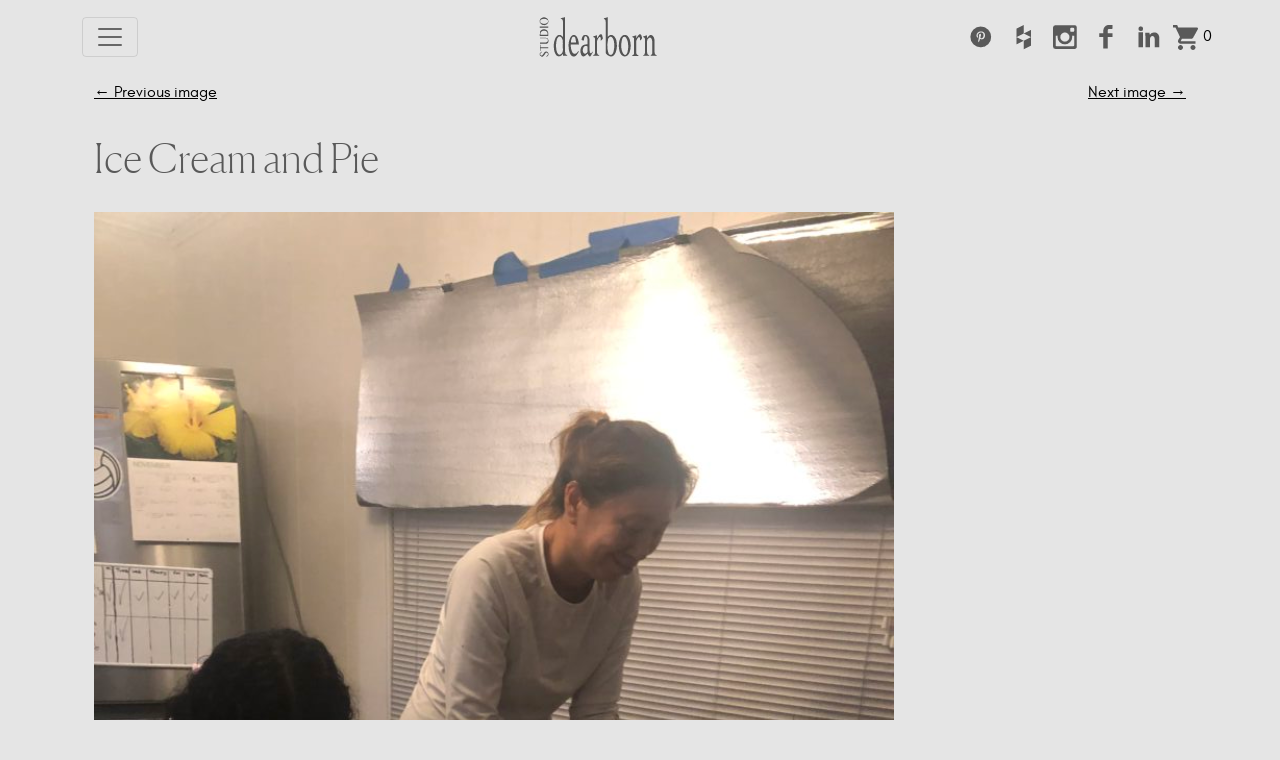

--- FILE ---
content_type: text/html; charset=UTF-8
request_url: https://studiodearborn.com/2021/11/26/studio-dearborn-kitchen-reveal-project-sunnyside-up/ae7bb326-b3ab-414c-9a3c-bc648c9fa370/
body_size: 21495
content:
<!DOCTYPE html>
<html lang="en-US">
<head>
	<meta charset="UTF-8">
	<meta name="viewport" content="width=device-width, initial-scale=1, shrink-to-fit=no">
	<meta name='robots' content='index, follow, max-image-preview:large, max-snippet:-1, max-video-preview:-1' />
	<style>img:is([sizes="auto" i], [sizes^="auto," i]) { contain-intrinsic-size: 3000px 1500px }</style>
	<script>window._wca = window._wca || [];</script>

	<!-- This site is optimized with the Yoast SEO plugin v26.3 - https://yoast.com/wordpress/plugins/seo/ -->
	<title>Ice Cream and Pie - Studio Dearborn | Interior Design</title>
	<link rel="canonical" href="https://studiodearborn.com/2021/11/26/studio-dearborn-kitchen-reveal-project-sunnyside-up/ae7bb326-b3ab-414c-9a3c-bc648c9fa370/" />
	<meta property="og:locale" content="en_US" />
	<meta property="og:type" content="article" />
	<meta property="og:title" content="Ice Cream and Pie - Studio Dearborn | Interior Design" />
	<meta property="og:url" content="https://studiodearborn.com/2021/11/26/studio-dearborn-kitchen-reveal-project-sunnyside-up/ae7bb326-b3ab-414c-9a3c-bc648c9fa370/" />
	<meta property="og:site_name" content="Studio Dearborn | Interior Design" />
	<meta property="article:modified_time" content="2022-06-07T14:33:09+00:00" />
	<meta property="og:image" content="https://studiodearborn.com/2021/11/26/studio-dearborn-kitchen-reveal-project-sunnyside-up/ae7bb326-b3ab-414c-9a3c-bc648c9fa370" />
	<meta property="og:image:width" content="1024" />
	<meta property="og:image:height" content="768" />
	<meta property="og:image:type" content="image/jpeg" />
	<meta name="twitter:card" content="summary_large_image" />
	<meta name="twitter:label1" content="Written by" />
	<meta name="twitter:data1" content="Sarah Robertson" />
	<script type="application/ld+json" class="yoast-schema-graph">{"@context":"https://schema.org","@graph":[{"@type":"WebPage","@id":"https://studiodearborn.com/2021/11/26/studio-dearborn-kitchen-reveal-project-sunnyside-up/ae7bb326-b3ab-414c-9a3c-bc648c9fa370/","url":"https://studiodearborn.com/2021/11/26/studio-dearborn-kitchen-reveal-project-sunnyside-up/ae7bb326-b3ab-414c-9a3c-bc648c9fa370/","name":"Ice Cream and Pie - Studio Dearborn | Interior Design","isPartOf":{"@id":"https://studiodearborn.com/#website"},"primaryImageOfPage":{"@id":"https://studiodearborn.com/2021/11/26/studio-dearborn-kitchen-reveal-project-sunnyside-up/ae7bb326-b3ab-414c-9a3c-bc648c9fa370/#primaryimage"},"image":{"@id":"https://studiodearborn.com/2021/11/26/studio-dearborn-kitchen-reveal-project-sunnyside-up/ae7bb326-b3ab-414c-9a3c-bc648c9fa370/#primaryimage"},"thumbnailUrl":"https://studiodearborn.com/wp-content/uploads/2021/11/AE7BB326-B3AB-414C-9A3C-BC648C9FA370.jpeg","datePublished":"2021-11-26T07:30:17+00:00","dateModified":"2022-06-07T14:33:09+00:00","breadcrumb":{"@id":"https://studiodearborn.com/2021/11/26/studio-dearborn-kitchen-reveal-project-sunnyside-up/ae7bb326-b3ab-414c-9a3c-bc648c9fa370/#breadcrumb"},"inLanguage":"en-US","potentialAction":[{"@type":"ReadAction","target":["https://studiodearborn.com/2021/11/26/studio-dearborn-kitchen-reveal-project-sunnyside-up/ae7bb326-b3ab-414c-9a3c-bc648c9fa370/"]}]},{"@type":"ImageObject","inLanguage":"en-US","@id":"https://studiodearborn.com/2021/11/26/studio-dearborn-kitchen-reveal-project-sunnyside-up/ae7bb326-b3ab-414c-9a3c-bc648c9fa370/#primaryimage","url":"https://studiodearborn.com/wp-content/uploads/2021/11/AE7BB326-B3AB-414C-9A3C-BC648C9FA370.jpeg","contentUrl":"https://studiodearborn.com/wp-content/uploads/2021/11/AE7BB326-B3AB-414C-9A3C-BC648C9FA370.jpeg","width":4032,"height":3024,"caption":"girls serving ice cream and pie"},{"@type":"BreadcrumbList","@id":"https://studiodearborn.com/2021/11/26/studio-dearborn-kitchen-reveal-project-sunnyside-up/ae7bb326-b3ab-414c-9a3c-bc648c9fa370/#breadcrumb","itemListElement":[{"@type":"ListItem","position":1,"name":"Home","item":"https://studiodearborn.com/"},{"@type":"ListItem","position":2,"name":"Studio Dearborn Kitchen Tour: Project Sunnyside Up","item":"https://studiodearborn.com/2021/11/26/studio-dearborn-kitchen-reveal-project-sunnyside-up/"},{"@type":"ListItem","position":3,"name":"Ice Cream and Pie"}]},{"@type":"WebSite","@id":"https://studiodearborn.com/#website","url":"https://studiodearborn.com/","name":"Studio Dearborn | Interior Design","description":"Stunning interior design for the kitchen, bath, living area, and more.","potentialAction":[{"@type":"SearchAction","target":{"@type":"EntryPoint","urlTemplate":"https://studiodearborn.com/?s={search_term_string}"},"query-input":{"@type":"PropertyValueSpecification","valueRequired":true,"valueName":"search_term_string"}}],"inLanguage":"en-US"}]}</script>
	<!-- / Yoast SEO plugin. -->


<link rel='dns-prefetch' href='//www.googletagmanager.com' />
<link rel='dns-prefetch' href='//stats.wp.com' />
<link rel='dns-prefetch' href='//capi-automation.s3.us-east-2.amazonaws.com' />
<link rel='dns-prefetch' href='//www.google.com' />
<link rel="alternate" type="application/rss+xml" title="Studio Dearborn | Interior Design &raquo; Feed" href="https://studiodearborn.com/feed/" />
<link rel="alternate" type="application/rss+xml" title="Studio Dearborn | Interior Design &raquo; Comments Feed" href="https://studiodearborn.com/comments/feed/" />
<link rel="alternate" type="application/rss+xml" title="Studio Dearborn | Interior Design &raquo; Ice Cream and Pie Comments Feed" href="https://studiodearborn.com/2021/11/26/studio-dearborn-kitchen-reveal-project-sunnyside-up/ae7bb326-b3ab-414c-9a3c-bc648c9fa370/feed/" />
		
	<link rel='stylesheet' id='wp-block-library-css' href='https://studiodearborn.com/wp-includes/css/dist/block-library/style.min.css?ver=6.8.2' media='all' />
<style id='wp-block-library-theme-inline-css'>
.wp-block-audio :where(figcaption){color:#555;font-size:13px;text-align:center}.is-dark-theme .wp-block-audio :where(figcaption){color:#ffffffa6}.wp-block-audio{margin:0 0 1em}.wp-block-code{border:1px solid #ccc;border-radius:4px;font-family:Menlo,Consolas,monaco,monospace;padding:.8em 1em}.wp-block-embed :where(figcaption){color:#555;font-size:13px;text-align:center}.is-dark-theme .wp-block-embed :where(figcaption){color:#ffffffa6}.wp-block-embed{margin:0 0 1em}.blocks-gallery-caption{color:#555;font-size:13px;text-align:center}.is-dark-theme .blocks-gallery-caption{color:#ffffffa6}:root :where(.wp-block-image figcaption){color:#555;font-size:13px;text-align:center}.is-dark-theme :root :where(.wp-block-image figcaption){color:#ffffffa6}.wp-block-image{margin:0 0 1em}.wp-block-pullquote{border-bottom:4px solid;border-top:4px solid;color:currentColor;margin-bottom:1.75em}.wp-block-pullquote cite,.wp-block-pullquote footer,.wp-block-pullquote__citation{color:currentColor;font-size:.8125em;font-style:normal;text-transform:uppercase}.wp-block-quote{border-left:.25em solid;margin:0 0 1.75em;padding-left:1em}.wp-block-quote cite,.wp-block-quote footer{color:currentColor;font-size:.8125em;font-style:normal;position:relative}.wp-block-quote:where(.has-text-align-right){border-left:none;border-right:.25em solid;padding-left:0;padding-right:1em}.wp-block-quote:where(.has-text-align-center){border:none;padding-left:0}.wp-block-quote.is-large,.wp-block-quote.is-style-large,.wp-block-quote:where(.is-style-plain){border:none}.wp-block-search .wp-block-search__label{font-weight:700}.wp-block-search__button{border:1px solid #ccc;padding:.375em .625em}:where(.wp-block-group.has-background){padding:1.25em 2.375em}.wp-block-separator.has-css-opacity{opacity:.4}.wp-block-separator{border:none;border-bottom:2px solid;margin-left:auto;margin-right:auto}.wp-block-separator.has-alpha-channel-opacity{opacity:1}.wp-block-separator:not(.is-style-wide):not(.is-style-dots){width:100px}.wp-block-separator.has-background:not(.is-style-dots){border-bottom:none;height:1px}.wp-block-separator.has-background:not(.is-style-wide):not(.is-style-dots){height:2px}.wp-block-table{margin:0 0 1em}.wp-block-table td,.wp-block-table th{word-break:normal}.wp-block-table :where(figcaption){color:#555;font-size:13px;text-align:center}.is-dark-theme .wp-block-table :where(figcaption){color:#ffffffa6}.wp-block-video :where(figcaption){color:#555;font-size:13px;text-align:center}.is-dark-theme .wp-block-video :where(figcaption){color:#ffffffa6}.wp-block-video{margin:0 0 1em}:root :where(.wp-block-template-part.has-background){margin-bottom:0;margin-top:0;padding:1.25em 2.375em}
</style>
<style id='classic-theme-styles-inline-css'>
/*! This file is auto-generated */
.wp-block-button__link{color:#fff;background-color:#32373c;border-radius:9999px;box-shadow:none;text-decoration:none;padding:calc(.667em + 2px) calc(1.333em + 2px);font-size:1.125em}.wp-block-file__button{background:#32373c;color:#fff;text-decoration:none}
</style>
<style id='co-authors-plus-coauthors-style-inline-css'>
.wp-block-co-authors-plus-coauthors.is-layout-flow [class*=wp-block-co-authors-plus]{display:inline}

</style>
<style id='co-authors-plus-avatar-style-inline-css'>
.wp-block-co-authors-plus-avatar :where(img){height:auto;max-width:100%;vertical-align:bottom}.wp-block-co-authors-plus-coauthors.is-layout-flow .wp-block-co-authors-plus-avatar :where(img){vertical-align:middle}.wp-block-co-authors-plus-avatar:is(.alignleft,.alignright){display:table}.wp-block-co-authors-plus-avatar.aligncenter{display:table;margin-inline:auto}

</style>
<style id='co-authors-plus-image-style-inline-css'>
.wp-block-co-authors-plus-image{margin-bottom:0}.wp-block-co-authors-plus-image :where(img){height:auto;max-width:100%;vertical-align:bottom}.wp-block-co-authors-plus-coauthors.is-layout-flow .wp-block-co-authors-plus-image :where(img){vertical-align:middle}.wp-block-co-authors-plus-image:is(.alignfull,.alignwide) :where(img){width:100%}.wp-block-co-authors-plus-image:is(.alignleft,.alignright){display:table}.wp-block-co-authors-plus-image.aligncenter{display:table;margin-inline:auto}

</style>
<link rel='stylesheet' id='mediaelement-css' href='https://studiodearborn.com/wp-includes/js/mediaelement/mediaelementplayer-legacy.min.css?ver=4.2.17' media='all' />
<link rel='stylesheet' id='wp-mediaelement-css' href='https://studiodearborn.com/wp-includes/js/mediaelement/wp-mediaelement.min.css?ver=6.8.2' media='all' />
<style id='jetpack-sharing-buttons-style-inline-css'>
.jetpack-sharing-buttons__services-list{display:flex;flex-direction:row;flex-wrap:wrap;gap:0;list-style-type:none;margin:5px;padding:0}.jetpack-sharing-buttons__services-list.has-small-icon-size{font-size:12px}.jetpack-sharing-buttons__services-list.has-normal-icon-size{font-size:16px}.jetpack-sharing-buttons__services-list.has-large-icon-size{font-size:24px}.jetpack-sharing-buttons__services-list.has-huge-icon-size{font-size:36px}@media print{.jetpack-sharing-buttons__services-list{display:none!important}}.editor-styles-wrapper .wp-block-jetpack-sharing-buttons{gap:0;padding-inline-start:0}ul.jetpack-sharing-buttons__services-list.has-background{padding:1.25em 2.375em}
</style>
<link rel='stylesheet' id='getbowtied-categories-grid-styles-css' href='https://studiodearborn.com/wp-content/plugins/product-blocks-for-woocommerce/includes/gbt-blocks/categories_grid/assets/css/frontend/style.min.css?ver=1758558316' media='all' />
<link rel='stylesheet' id='getbowtied-scattered-product-list-styles-css' href='https://studiodearborn.com/wp-content/plugins/product-blocks-for-woocommerce/includes/gbt-blocks/scattered_product_list/assets/css/frontend/style.min.css?ver=1758558316' media='all' />
<link rel='stylesheet' id='getbowtied-lookbook-reveal-styles-css' href='https://studiodearborn.com/wp-content/plugins/product-blocks-for-woocommerce/includes/gbt-blocks/lookbook_reveal/assets/css/frontend/style.min.css?ver=1758558316' media='all' />
<link rel='stylesheet' id='getbowtied-lookbook-shop-by-outfit-styles-css' href='https://studiodearborn.com/wp-content/plugins/product-blocks-for-woocommerce/includes/gbt-blocks/lookbook_shop_by_outfit/assets/css/frontend/style.min.css?ver=1758558316' media='all' />
<style id='global-styles-inline-css'>
:root{--wp--preset--aspect-ratio--square: 1;--wp--preset--aspect-ratio--4-3: 4/3;--wp--preset--aspect-ratio--3-4: 3/4;--wp--preset--aspect-ratio--3-2: 3/2;--wp--preset--aspect-ratio--2-3: 2/3;--wp--preset--aspect-ratio--16-9: 16/9;--wp--preset--aspect-ratio--9-16: 9/16;--wp--preset--color--black: #000000;--wp--preset--color--cyan-bluish-gray: #abb8c3;--wp--preset--color--white: #ffffff;--wp--preset--color--pale-pink: #f78da7;--wp--preset--color--vivid-red: #cf2e2e;--wp--preset--color--luminous-vivid-orange: #ff6900;--wp--preset--color--luminous-vivid-amber: #fcb900;--wp--preset--color--light-green-cyan: #7bdcb5;--wp--preset--color--vivid-green-cyan: #00d084;--wp--preset--color--pale-cyan-blue: #8ed1fc;--wp--preset--color--vivid-cyan-blue: #0693e3;--wp--preset--color--vivid-purple: #9b51e0;--wp--preset--gradient--vivid-cyan-blue-to-vivid-purple: linear-gradient(135deg,rgba(6,147,227,1) 0%,rgb(155,81,224) 100%);--wp--preset--gradient--light-green-cyan-to-vivid-green-cyan: linear-gradient(135deg,rgb(122,220,180) 0%,rgb(0,208,130) 100%);--wp--preset--gradient--luminous-vivid-amber-to-luminous-vivid-orange: linear-gradient(135deg,rgba(252,185,0,1) 0%,rgba(255,105,0,1) 100%);--wp--preset--gradient--luminous-vivid-orange-to-vivid-red: linear-gradient(135deg,rgba(255,105,0,1) 0%,rgb(207,46,46) 100%);--wp--preset--gradient--very-light-gray-to-cyan-bluish-gray: linear-gradient(135deg,rgb(238,238,238) 0%,rgb(169,184,195) 100%);--wp--preset--gradient--cool-to-warm-spectrum: linear-gradient(135deg,rgb(74,234,220) 0%,rgb(151,120,209) 20%,rgb(207,42,186) 40%,rgb(238,44,130) 60%,rgb(251,105,98) 80%,rgb(254,248,76) 100%);--wp--preset--gradient--blush-light-purple: linear-gradient(135deg,rgb(255,206,236) 0%,rgb(152,150,240) 100%);--wp--preset--gradient--blush-bordeaux: linear-gradient(135deg,rgb(254,205,165) 0%,rgb(254,45,45) 50%,rgb(107,0,62) 100%);--wp--preset--gradient--luminous-dusk: linear-gradient(135deg,rgb(255,203,112) 0%,rgb(199,81,192) 50%,rgb(65,88,208) 100%);--wp--preset--gradient--pale-ocean: linear-gradient(135deg,rgb(255,245,203) 0%,rgb(182,227,212) 50%,rgb(51,167,181) 100%);--wp--preset--gradient--electric-grass: linear-gradient(135deg,rgb(202,248,128) 0%,rgb(113,206,126) 100%);--wp--preset--gradient--midnight: linear-gradient(135deg,rgb(2,3,129) 0%,rgb(40,116,252) 100%);--wp--preset--font-size--small: 13px;--wp--preset--font-size--medium: 20px;--wp--preset--font-size--large: 36px;--wp--preset--font-size--x-large: 42px;--wp--preset--spacing--20: 0.44rem;--wp--preset--spacing--30: 0.67rem;--wp--preset--spacing--40: 1rem;--wp--preset--spacing--50: 1.5rem;--wp--preset--spacing--60: 2.25rem;--wp--preset--spacing--70: 3.38rem;--wp--preset--spacing--80: 5.06rem;--wp--preset--shadow--natural: 6px 6px 9px rgba(0, 0, 0, 0.2);--wp--preset--shadow--deep: 12px 12px 50px rgba(0, 0, 0, 0.4);--wp--preset--shadow--sharp: 6px 6px 0px rgba(0, 0, 0, 0.2);--wp--preset--shadow--outlined: 6px 6px 0px -3px rgba(255, 255, 255, 1), 6px 6px rgba(0, 0, 0, 1);--wp--preset--shadow--crisp: 6px 6px 0px rgba(0, 0, 0, 1);}:where(.is-layout-flex){gap: 0.5em;}:where(.is-layout-grid){gap: 0.5em;}body .is-layout-flex{display: flex;}.is-layout-flex{flex-wrap: wrap;align-items: center;}.is-layout-flex > :is(*, div){margin: 0;}body .is-layout-grid{display: grid;}.is-layout-grid > :is(*, div){margin: 0;}:where(.wp-block-columns.is-layout-flex){gap: 2em;}:where(.wp-block-columns.is-layout-grid){gap: 2em;}:where(.wp-block-post-template.is-layout-flex){gap: 1.25em;}:where(.wp-block-post-template.is-layout-grid){gap: 1.25em;}.has-black-color{color: var(--wp--preset--color--black) !important;}.has-cyan-bluish-gray-color{color: var(--wp--preset--color--cyan-bluish-gray) !important;}.has-white-color{color: var(--wp--preset--color--white) !important;}.has-pale-pink-color{color: var(--wp--preset--color--pale-pink) !important;}.has-vivid-red-color{color: var(--wp--preset--color--vivid-red) !important;}.has-luminous-vivid-orange-color{color: var(--wp--preset--color--luminous-vivid-orange) !important;}.has-luminous-vivid-amber-color{color: var(--wp--preset--color--luminous-vivid-amber) !important;}.has-light-green-cyan-color{color: var(--wp--preset--color--light-green-cyan) !important;}.has-vivid-green-cyan-color{color: var(--wp--preset--color--vivid-green-cyan) !important;}.has-pale-cyan-blue-color{color: var(--wp--preset--color--pale-cyan-blue) !important;}.has-vivid-cyan-blue-color{color: var(--wp--preset--color--vivid-cyan-blue) !important;}.has-vivid-purple-color{color: var(--wp--preset--color--vivid-purple) !important;}.has-black-background-color{background-color: var(--wp--preset--color--black) !important;}.has-cyan-bluish-gray-background-color{background-color: var(--wp--preset--color--cyan-bluish-gray) !important;}.has-white-background-color{background-color: var(--wp--preset--color--white) !important;}.has-pale-pink-background-color{background-color: var(--wp--preset--color--pale-pink) !important;}.has-vivid-red-background-color{background-color: var(--wp--preset--color--vivid-red) !important;}.has-luminous-vivid-orange-background-color{background-color: var(--wp--preset--color--luminous-vivid-orange) !important;}.has-luminous-vivid-amber-background-color{background-color: var(--wp--preset--color--luminous-vivid-amber) !important;}.has-light-green-cyan-background-color{background-color: var(--wp--preset--color--light-green-cyan) !important;}.has-vivid-green-cyan-background-color{background-color: var(--wp--preset--color--vivid-green-cyan) !important;}.has-pale-cyan-blue-background-color{background-color: var(--wp--preset--color--pale-cyan-blue) !important;}.has-vivid-cyan-blue-background-color{background-color: var(--wp--preset--color--vivid-cyan-blue) !important;}.has-vivid-purple-background-color{background-color: var(--wp--preset--color--vivid-purple) !important;}.has-black-border-color{border-color: var(--wp--preset--color--black) !important;}.has-cyan-bluish-gray-border-color{border-color: var(--wp--preset--color--cyan-bluish-gray) !important;}.has-white-border-color{border-color: var(--wp--preset--color--white) !important;}.has-pale-pink-border-color{border-color: var(--wp--preset--color--pale-pink) !important;}.has-vivid-red-border-color{border-color: var(--wp--preset--color--vivid-red) !important;}.has-luminous-vivid-orange-border-color{border-color: var(--wp--preset--color--luminous-vivid-orange) !important;}.has-luminous-vivid-amber-border-color{border-color: var(--wp--preset--color--luminous-vivid-amber) !important;}.has-light-green-cyan-border-color{border-color: var(--wp--preset--color--light-green-cyan) !important;}.has-vivid-green-cyan-border-color{border-color: var(--wp--preset--color--vivid-green-cyan) !important;}.has-pale-cyan-blue-border-color{border-color: var(--wp--preset--color--pale-cyan-blue) !important;}.has-vivid-cyan-blue-border-color{border-color: var(--wp--preset--color--vivid-cyan-blue) !important;}.has-vivid-purple-border-color{border-color: var(--wp--preset--color--vivid-purple) !important;}.has-vivid-cyan-blue-to-vivid-purple-gradient-background{background: var(--wp--preset--gradient--vivid-cyan-blue-to-vivid-purple) !important;}.has-light-green-cyan-to-vivid-green-cyan-gradient-background{background: var(--wp--preset--gradient--light-green-cyan-to-vivid-green-cyan) !important;}.has-luminous-vivid-amber-to-luminous-vivid-orange-gradient-background{background: var(--wp--preset--gradient--luminous-vivid-amber-to-luminous-vivid-orange) !important;}.has-luminous-vivid-orange-to-vivid-red-gradient-background{background: var(--wp--preset--gradient--luminous-vivid-orange-to-vivid-red) !important;}.has-very-light-gray-to-cyan-bluish-gray-gradient-background{background: var(--wp--preset--gradient--very-light-gray-to-cyan-bluish-gray) !important;}.has-cool-to-warm-spectrum-gradient-background{background: var(--wp--preset--gradient--cool-to-warm-spectrum) !important;}.has-blush-light-purple-gradient-background{background: var(--wp--preset--gradient--blush-light-purple) !important;}.has-blush-bordeaux-gradient-background{background: var(--wp--preset--gradient--blush-bordeaux) !important;}.has-luminous-dusk-gradient-background{background: var(--wp--preset--gradient--luminous-dusk) !important;}.has-pale-ocean-gradient-background{background: var(--wp--preset--gradient--pale-ocean) !important;}.has-electric-grass-gradient-background{background: var(--wp--preset--gradient--electric-grass) !important;}.has-midnight-gradient-background{background: var(--wp--preset--gradient--midnight) !important;}.has-small-font-size{font-size: var(--wp--preset--font-size--small) !important;}.has-medium-font-size{font-size: var(--wp--preset--font-size--medium) !important;}.has-large-font-size{font-size: var(--wp--preset--font-size--large) !important;}.has-x-large-font-size{font-size: var(--wp--preset--font-size--x-large) !important;}
:where(.wp-block-post-template.is-layout-flex){gap: 1.25em;}:where(.wp-block-post-template.is-layout-grid){gap: 1.25em;}
:where(.wp-block-columns.is-layout-flex){gap: 2em;}:where(.wp-block-columns.is-layout-grid){gap: 2em;}
:root :where(.wp-block-pullquote){font-size: 1.5em;line-height: 1.6;}
</style>
<link rel='stylesheet' id='pb-accordion-blocks-style-css' href='https://studiodearborn.com/wp-content/plugins/accordion-blocks/build/index.css?ver=1.5.0' media='all' />
<link rel='stylesheet' id='photoswipe-core-css-css' href='https://studiodearborn.com/wp-content/plugins/photoswipe-masonry/photoswipe-dist/photoswipe.css?ver=6.8.2' media='all' />
<link rel='stylesheet' id='pswp-skin-css' href='https://studiodearborn.com/wp-content/plugins/photoswipe-masonry/photoswipe-dist/default-skin/default-skin.css?ver=6.8.2' media='all' />
<link rel='stylesheet' id='woocommerce-layout-css' href='https://studiodearborn.com/wp-content/plugins/woocommerce/assets/css/woocommerce-layout.css?ver=10.3.4' media='all' />
<style id='woocommerce-layout-inline-css'>

	.infinite-scroll .woocommerce-pagination {
		display: none;
	}
</style>
<link rel='stylesheet' id='woocommerce-smallscreen-css' href='https://studiodearborn.com/wp-content/plugins/woocommerce/assets/css/woocommerce-smallscreen.css?ver=10.3.4' media='only screen and (max-width: 768px)' />
<link rel='stylesheet' id='woocommerce-general-css' href='https://studiodearborn.com/wp-content/plugins/woocommerce/assets/css/woocommerce.css?ver=10.3.4' media='all' />
<style id='woocommerce-inline-inline-css'>
.woocommerce form .form-row .required { visibility: visible; }
</style>
<link rel='stylesheet' id='gateway-css' href='https://studiodearborn.com/wp-content/plugins/woocommerce-paypal-payments/modules/ppcp-button/assets/css/gateway.css?ver=3.3.0' media='all' />
<link rel='stylesheet' id='brands-styles-css' href='https://studiodearborn.com/wp-content/plugins/woocommerce/assets/css/brands.css?ver=10.3.4' media='all' />
<link rel='stylesheet' id='style-css' href='https://studiodearborn.com/wp-content/themes/sd-2022/style.css?ver=3.0.3' media='all' />
<link rel='stylesheet' id='main-css' href='https://studiodearborn.com/wp-content/themes/sd-2022/assets/css/main.css?ver=3.0.3' media='all' />
<link rel='stylesheet' id='wp-paginate-css' href='https://studiodearborn.com/wp-content/plugins/wp-paginate/css/wp-paginate.css?ver=2.2.4' media='screen' />
<script id="woocommerce-google-analytics-integration-gtag-js-after">
/* Google Analytics for WooCommerce (gtag.js) */
					window.dataLayer = window.dataLayer || [];
					function gtag(){dataLayer.push(arguments);}
					// Set up default consent state.
					for ( const mode of [{"analytics_storage":"denied","ad_storage":"denied","ad_user_data":"denied","ad_personalization":"denied","region":["AT","BE","BG","HR","CY","CZ","DK","EE","FI","FR","DE","GR","HU","IS","IE","IT","LV","LI","LT","LU","MT","NL","NO","PL","PT","RO","SK","SI","ES","SE","GB","CH"]}] || [] ) {
						gtag( "consent", "default", { "wait_for_update": 500, ...mode } );
					}
					gtag("js", new Date());
					gtag("set", "developer_id.dOGY3NW", true);
					gtag("config", "UA-85177659-5", {"track_404":true,"allow_google_signals":false,"logged_in":false,"linker":{"domains":[],"allow_incoming":false},"custom_map":{"dimension1":"logged_in"}});
</script>
<script src="https://studiodearborn.com/wp-includes/js/jquery/jquery.min.js?ver=3.7.1" id="jquery-core-js"></script>
<script src="https://studiodearborn.com/wp-includes/js/jquery/jquery-migrate.min.js?ver=3.4.1" id="jquery-migrate-js"></script>
<script src="https://studiodearborn.com/wp-content/plugins/photoswipe-masonry/photoswipe-masonry.js?ver=6.8.2" id="photoswipe-masonry-js-js"></script>
<script src="https://studiodearborn.com/wp-content/plugins/photoswipe-masonry/masonry.pkgd.min.js?ver=6.8.2" id="photoswipe-masonry-js"></script>
<script src="https://studiodearborn.com/wp-content/plugins/photoswipe-masonry/imagesloaded.pkgd.min.js?ver=6.8.2" id="photoswipe-imagesloaded-js"></script>
<script src="https://studiodearborn.com/wp-content/plugins/woocommerce/assets/js/jquery-blockui/jquery.blockUI.min.js?ver=2.7.0-wc.10.3.4" id="wc-jquery-blockui-js" defer data-wp-strategy="defer"></script>
<script id="wc-add-to-cart-js-extra">
var wc_add_to_cart_params = {"ajax_url":"\/wp-admin\/admin-ajax.php","wc_ajax_url":"\/?wc-ajax=%%endpoint%%","i18n_view_cart":"View cart","cart_url":"https:\/\/studiodearborn.com\/cart\/","is_cart":"","cart_redirect_after_add":"no"};
</script>
<script src="https://studiodearborn.com/wp-content/plugins/woocommerce/assets/js/frontend/add-to-cart.min.js?ver=10.3.4" id="wc-add-to-cart-js" defer data-wp-strategy="defer"></script>
<script src="https://studiodearborn.com/wp-content/plugins/woocommerce/assets/js/js-cookie/js.cookie.min.js?ver=2.1.4-wc.10.3.4" id="wc-js-cookie-js" defer data-wp-strategy="defer"></script>
<script id="woocommerce-js-extra">
var woocommerce_params = {"ajax_url":"\/wp-admin\/admin-ajax.php","wc_ajax_url":"\/?wc-ajax=%%endpoint%%","i18n_password_show":"Show password","i18n_password_hide":"Hide password"};
</script>
<script src="https://studiodearborn.com/wp-content/plugins/woocommerce/assets/js/frontend/woocommerce.min.js?ver=10.3.4" id="woocommerce-js" defer data-wp-strategy="defer"></script>
<script src="https://stats.wp.com/s-202605.js" id="woocommerce-analytics-js" defer data-wp-strategy="defer"></script>
<link rel="https://api.w.org/" href="https://studiodearborn.com/wp-json/" /><link rel="alternate" title="JSON" type="application/json" href="https://studiodearborn.com/wp-json/wp/v2/media/6381" /><link rel="EditURI" type="application/rsd+xml" title="RSD" href="https://studiodearborn.com/xmlrpc.php?rsd" />
<link rel='shortlink' href='https://studiodearborn.com/?p=6381' />
<link rel="alternate" title="oEmbed (JSON)" type="application/json+oembed" href="https://studiodearborn.com/wp-json/oembed/1.0/embed?url=https%3A%2F%2Fstudiodearborn.com%2F2021%2F11%2F26%2Fstudio-dearborn-kitchen-reveal-project-sunnyside-up%2Fae7bb326-b3ab-414c-9a3c-bc648c9fa370%2F" />
<link rel="alternate" title="oEmbed (XML)" type="text/xml+oembed" href="https://studiodearborn.com/wp-json/oembed/1.0/embed?url=https%3A%2F%2Fstudiodearborn.com%2F2021%2F11%2F26%2Fstudio-dearborn-kitchen-reveal-project-sunnyside-up%2Fae7bb326-b3ab-414c-9a3c-bc648c9fa370%2F&#038;format=xml" />
	<style>img#wpstats{display:none}</style>
			<noscript><style>.woocommerce-product-gallery{ opacity: 1 !important; }</style></noscript>
				<script  type="text/javascript">
				!function(f,b,e,v,n,t,s){if(f.fbq)return;n=f.fbq=function(){n.callMethod?
					n.callMethod.apply(n,arguments):n.queue.push(arguments)};if(!f._fbq)f._fbq=n;
					n.push=n;n.loaded=!0;n.version='2.0';n.queue=[];t=b.createElement(e);t.async=!0;
					t.src=v;s=b.getElementsByTagName(e)[0];s.parentNode.insertBefore(t,s)}(window,
					document,'script','https://connect.facebook.net/en_US/fbevents.js');
			</script>
			<!-- WooCommerce Facebook Integration Begin -->
			<script  type="text/javascript">

				fbq('init', '349482913524269', {}, {
    "agent": "woocommerce_0-10.3.4-3.5.12"
});

				document.addEventListener( 'DOMContentLoaded', function() {
					// Insert placeholder for events injected when a product is added to the cart through AJAX.
					document.body.insertAdjacentHTML( 'beforeend', '<div class=\"wc-facebook-pixel-event-placeholder\"></div>' );
				}, false );

			</script>
			<!-- WooCommerce Facebook Integration End -->
			<link rel="icon" href="https://studiodearborn.com/wp-content/uploads/2022/07/FAVICON-for-Studio-dearborn-100x100.jpg" sizes="32x32" />
<link rel="icon" href="https://studiodearborn.com/wp-content/uploads/2022/07/FAVICON-for-Studio-dearborn-300x300.jpg" sizes="192x192" />
<link rel="apple-touch-icon" href="https://studiodearborn.com/wp-content/uploads/2022/07/FAVICON-for-Studio-dearborn-300x300.jpg" />
<meta name="msapplication-TileImage" content="https://studiodearborn.com/wp-content/uploads/2022/07/FAVICON-for-Studio-dearborn-300x300.jpg" />
</head>


<body class="attachment wp-singular attachment-template-default single single-attachment postid-6381 attachmentid-6381 attachment-jpeg wp-theme-sd-2022 theme-sd-2022 woocommerce-no-js ">


<svg id="icon-spritesheet" data-name="tabularasa-sprites" xmlns="http://www.w3.org/2000/svg" xmlns:xlink="http://www.w3.org/1999/xlink" viewBox="0 0 776 137.9" style="display: none;">
	<title>icon-spritesheet</title>
	<symbol id="instagram" viewBox="0 0 70 70">
		<path d="M61.93,3.31H10.07a7.43,7.43,0,0,0-7.41,7.41V62.57A7.43,7.43,0,0,0,10.07,70H61.93a7.43,7.43,0,0,0,7.41-7.41V10.72A7.43,7.43,0,0,0,61.93,3.31Zm-26,53.79A20.51,20.51,0,0,0,56.45,36.58a19.68,19.68,0,0,0-.38-3.64h5.86V59.67a2.56,2.56,0,0,1-2.57,2.56H12.64a2.56,2.56,0,0,1-2.57-2.56V32.94h5.74a19.36,19.36,0,0,0-.39,3.64A20.52,20.52,0,0,0,35.94,57.1ZM23.12,36.58A12.82,12.82,0,1,1,35.94,49.41,12.82,12.82,0,0,1,23.12,36.58ZM59.36,21.83h-6a2.57,2.57,0,0,1-2.56-2.56v-6a2.56,2.56,0,0,1,2.56-2.56h6a2.56,2.56,0,0,1,2.57,2.56v6A2.57,2.57,0,0,1,59.36,21.83Z" transform="translate(-2.67 -2.84)"/>
	</symbol>
	<symbol id="youtube" viewBox="70 0 70 70">
	    <path d="M134.17,36.17a7,7,0,0,0-6-5.45,186.35,186.35,0,0,0-20.77-.77,186.41,186.41,0,0,0-20.77.77,7,7,0,0,0-6,5.45,59.39,59.39,0,0,0-1,13.11c0,4.33,0,8.91,1,13.11a7,7,0,0,0,6,5.45,186.37,186.37,0,0,0,20.77.77,186.23,186.23,0,0,0,20.77-.77,7,7,0,0,0,6-5.45c1-4.2,1-8.79,1-13.11S135.14,40.37,134.17,36.17ZM95.49,39.42h-4V60.75H87.74V39.42H83.8V35.93H95.49Zm10.13,21.33h-3.35v-2c-1.33,1.53-2.6,2.27-3.83,2.27a2.06,2.06,0,0,1-2.16-1.37,9.44,9.44,0,0,1-.3-2.75V42.26h3.35V55.88a10.44,10.44,0,0,0,0,1.3c.08.52.33.78.78.78.67,0,1.38-.52,2.12-1.57V42.26h3.35v18.5Zm12.73-5.55a14.78,14.78,0,0,1-.34,3.73A2.65,2.65,0,0,1,115.33,61a4.57,4.57,0,0,1-3.46-2v1.79h-3.35V35.93h3.35V44a4.54,4.54,0,0,1,3.46-2A2.65,2.65,0,0,1,118,44.12a14.21,14.21,0,0,1,.34,3.72ZM131,52.12h-6.7V55.4c0,1.71.56,2.57,1.71,2.57a1.44,1.44,0,0,0,1.5-1.34,21.09,21.09,0,0,0,.08-2.27H131v.49c0,1.08,0,1.82-.07,2.16a4.78,4.78,0,0,1-.78,2,4.64,4.64,0,0,1-4.05,2A4.8,4.8,0,0,1,122,59.12,7.17,7.17,0,0,1,121,54.77V48.29a7.2,7.2,0,0,1,1-4.36,4.77,4.77,0,0,1,4-1.9,4.66,4.66,0,0,1,4,1.9,7.27,7.27,0,0,1,1,4.36v3.83Z" transform="translate(-2.67 -2.84)"/>
	    <path d="M126,45q-1.68,0-1.68,2.57v1.71h3.35V47.61C127.65,45.9,127.09,45,126,45Z" transform="translate(-2.67 -2.84)"/>
	    <path d="M113.54,45a2.4,2.4,0,0,0-1.67.82V57.14a2.39,2.39,0,0,0,1.67.83c1,0,1.46-.83,1.46-2.5v-7.9C115,45.9,114.51,45,113.54,45Z" transform="translate(-2.67 -2.84)"/>
	    <path d="M115.41,28.24c1.24,0,2.52-.75,3.87-2.3v2h3.39V9.29h-3.39V23.58c-.75,1.06-1.46,1.59-2.14,1.59-.45,0-.72-.27-.79-.79a7.86,7.86,0,0,1,0-1.32V9.29h-3.38V24.07a9.44,9.44,0,0,0,.3,2.78A2.08,2.08,0,0,0,115.41,28.24Z" transform="translate(-2.67 -2.84)"/>
	    <path d="M91.83,17.83V28h3.76V17.83L100.1,2.9h-3.8l-2.56,9.85L91.08,2.9h-4c.79,2.33,1.62,4.66,2.41,7A61.8,61.8,0,0,1,91.83,17.83Z" transform="translate(-2.67 -2.84)"/>
	    <path d="M105.14,28.24a4.62,4.62,0,0,0,4-1.91,7.31,7.31,0,0,0,1.05-4.4V15.39a7.33,7.33,0,0,0-1.05-4.4,5,5,0,0,0-7.9,0,7.27,7.27,0,0,0-1.06,4.4v6.55a7.25,7.25,0,0,0,1.06,4.4A4.62,4.62,0,0,0,105.14,28.24Zm-1.62-13.54c0-1.73.52-2.59,1.62-2.59s1.62.86,1.62,2.59v7.86c0,1.73-.52,2.59-1.62,2.59s-1.62-.87-1.62-2.59Z" transform="translate(-2.67 -2.84)"/>
	  </symbol>
  	<symbol id="twitter" viewBox="140 0 70 70">
		<path d="M213.8,15.3a28.74,28.74,0,0,1-7.9,2.19A13.67,13.67,0,0,0,212,9.89a27.68,27.68,0,0,1-8.77,3.36,13.62,13.62,0,0,0-10.09-4.39,13.85,13.85,0,0,0-13.82,13.82,14.8,14.8,0,0,0,.37,3.14,39.21,39.21,0,0,1-28.44-14.4,13.74,13.74,0,0,0,4.24,18.42,12.79,12.79,0,0,1-6.21-1.75v.15a13.81,13.81,0,0,0,11,13.53,14.71,14.71,0,0,1-3.66.51,16,16,0,0,1-2.63-.22,13.77,13.77,0,0,0,12.87,9.58,27.58,27.58,0,0,1-17.11,5.92,24.86,24.86,0,0,1-3.29-.22,38.91,38.91,0,0,0,21.13,6.21c25.37,0,39.26-21.06,39.26-39.26a14.07,14.07,0,0,0-.07-1.75A30,30,0,0,0,213.8,15.3Z" transform="translate(-2.67 -2.84)"/>
	</symbol>
  	<symbol id="map-marker" viewBox="216 0 70 70">
		<path d="M251.61,37.51a10,10,0,1,1,10-10h0a10,10,0,0,1-10,10h0m0-31.93a22.07,22.07,0,0,0-21.94,22.16h0c0,11.51,10,26.28,16.51,33.67,2.39,2.61,5.43,6.3,5.43,6.3s3-3.69,5.65-6.52c6.73-7,16.07-20.85,16.07-33.45A21.74,21.74,0,0,0,251.61,5.58h0" transform="translate(-2.67 -2.84)"/>
	</symbol>
  	<symbol id="facebook" viewBox="288 0 70 70">
		<path class="f" d="M339.33,14.28H328.85c-1.25,0-2.64,1.61-2.64,3.81v7.55h13.13V36.43H326.21V68.84H313.89V36.5H302.67V25.72h11.22V19.34c0-9.09,6.31-16.5,15-16.5h10.49Z" transform="translate(-2.67 -2.84)"/>
	</symbol>
  	<symbol id="envelope" viewBox="360 0 70 70">
		<path d="M363.08,58.95V25.44a12.24,12.24,0,0,1,1.07.67c6.16,4.43,12.23,9,18.49,13.2,3.58,2.43,7.44,4.4,11.23,6.52a3.85,3.85,0,0,0,3.58.05c1.61-.74,3.27-1.46,4.81-2.35,8.47-5,16.27-10.87,24.07-16.78.64-.49,1.33-.87,2-1.3V58.69c-1.53,3.66-2.71,4.43-6.78,4.43-17.32,0-34.66-.05-52,0C366.3,63.17,364.15,62,363.08,58.95Z" transform="translate(-2.67 -2.84)"/>
		<path d="M428.31,13.41V17c-1.64,1.28-3.27,2.56-4.94,3.84A244.76,244.76,0,0,1,400.5,36.9a8.35,8.35,0,0,1-9.59,0c-9.82-6-18.83-13-27.83-20.13V13.16c1-3.1,3.25-4.25,6.45-4.22,17.39.08,34.76,0,52.13,0,.51,0,1,0,1.53,0a5.14,5.14,0,0,1,4.68,3.38C428,12.72,428.15,13.08,428.31,13.41Z" transform="translate(-2.67 -2.84)"/>
	</symbol>
	<symbol id="phone" viewBox="431 0 70 70">
		<path d="M471.62,40.26c-5.94,5.93-12.82,11.61-15.54,8.89-3.89-3.89-6.29-7.28-14.87-.38S439.22,60.26,443,64c4.35,4.35,20.57.23,36.6-15.8S499.73,16,495.37,11.63C491.6,7.85,487,1.27,480.13,9.84s-3.51,11,.39,14.87C483.23,27.44,477.55,34.32,471.62,40.26Z" transform="translate(-2.67 -2.84)"/>
	</symbol>
	<symbol id="down-arrow" viewBox="504 0 70 70">
		<path d="M510.71,25.55c2.36-2.41,5.63-2.6,8.51,0l21.11,20.24,21.11-20.24c2.88-2.6,6.16-2.41,8.5,0a6.42,6.42,0,0,1,0,8.73c-2.19,2.26-25.36,24.32-25.36,24.32a5.91,5.91,0,0,1-8.51,0s-23.16-22.06-25.36-24.32A6.41,6.41,0,0,1,510.71,25.55Z" transform="translate(-2.67 -2.84)"/>
	</symbol>
	<symbol id="down-arrow-light" viewBox="576 0 70 70">
		<path d="M637.49,23.07a2.43,2.43,0,0,1,3.41,0,2.37,2.37,0,0,1,0,3.38L613.34,53.73a2.43,2.43,0,0,1-3.41,0L582.37,26.44a2.37,2.37,0,0,1,0-3.38,2.43,2.43,0,0,1,3.41,0L611.64,48Z" transform="translate(-2.67 -2.84)"/>
	</symbol>
	<symbol id="close" viewBox="648 0 70 70">
		<path d="M706.66,62.11a6.36,6.36,0,0,1-9,0L683.6,46,669.54,62.11a6.36,6.36,0,1,1-9-9L675.17,36.4,660.53,19.68a6.36,6.36,0,0,1,9-9L683.6,26.76l14.06-16.08a6.36,6.36,0,1,1,9,9L692,36.4l14.63,16.71A6.37,6.37,0,0,1,706.66,62.11Z" transform="translate(-2.67 -2.84)"/>
	</symbol>
	<symbol id="houzz" viewBox="720 0 70 70">
		<path d="M737.91,36.81,758.29,47,737.91,57.19Zm20.38-10.19,20.38,10.19V16.43Zm0,44.16,20.38-10.19V36.81L758.29,47Zm0-67.93L737.91,13V36.81l20.38-10.19Z" transform="translate(-2.67 -2.84)"/>
	</symbol>
	<symbol id="linkedin" viewBox="0 72 70 70">
		<path d="M19.7,85.19a6.15,6.15,0,0,1-6.52,6.52,6.27,6.27,0,0,1-6.52-6.19,6.61,6.61,0,0,1,6.52-6.84A6.34,6.34,0,0,1,19.7,85.19Zm-13,52.15h13V95h-13ZM51,95.61a14.27,14.27,0,0,0-12.39,6.52h-.33l-.65-5.54H25.9c0,3.59.33,7.82.33,12.71v28h13V114.19a10,10,0,0,1,.33-3.26c1-2.28,2.61-5.21,6.19-5.21,4.56,0,6.52,3.91,6.52,9.13v22.49h13V113.21C65.33,101.16,59.14,95.61,51,95.61Z" transform="translate(-2.67 -2.84)"/>
	</symbol>
	<symbol id="menu" viewBox="72 72 70 70">
		<path d="M136,102.69H80.79c-2.38,0-2.59,1.93-2.59,4.31s.21,4.31,2.59,4.31H136c2.38,0,2.59-1.93,2.59-4.31S138.39,102.69,136,102.69Zm0,17.26H80.79c-2.38,0-2.59,1.93-2.59,4.31s.21,4.31,2.59,4.31H136c2.38,0,2.59-1.93,2.59-4.31S138.39,119.94,136,119.94ZM80.79,94.06H136c2.38,0,2.59-1.93,2.59-4.31s-.21-4.31-2.59-4.31H80.79c-2.38,0-2.59,1.93-2.59,4.31S78.41,94.06,80.79,94.06Z" transform="translate(-2.67 -2.84)"/>
	</symbol>
	<symbol id="pinterest" viewBox="144 72 70 70">
		<path d="M179.6,79.07a29.13,29.13,0,1,0,29.13,29.13A29.13,29.13,0,0,0,179.6,79.07Zm2,36c-1.87-.14-2.65-1.07-4.12-2-.8,4.22-1.79,8.27-4.7,10.38-.9-6.39,1.32-11.17,2.35-16.26-1.76-3,.21-8.91,3.92-7.45,4.56,1.81-4,11,1.76,12.15,6,1.2,8.4-10.35,4.7-14.11-5.35-5.42-15.56-.12-14.3,7.64.3,1.9,2.27,2.47.78,5.09-3.42-.76-4.44-3.46-4.31-7.05.21-5.89,5.29-10,10.38-10.58,6.44-.72,12.49,2.36,13.33,8.43C192.33,108.24,188.48,115.64,181.59,115.1Z" transform="translate(-2.67 -2.84)"/>
	</symbol>
	<symbol id="plus" viewBox="216 72 70 70">
		<path d="M283.33,107.7c0,2.89-.25,5.23-3.14,5.23h-23v23c0,2.89-2.34,3.14-5.23,3.14s-5.23-.26-5.23-3.14v-23h-23c-2.89,0-3.14-2.34-3.14-5.23s.26-5.23,3.14-5.23h23v-23c0-2.89,2.34-3.14,5.23-3.14s5.23.25,5.23,3.14v23h23C283.08,102.47,283.33,104.81,283.33,107.7Z" transform="translate(-2.67 -2.84)"/>
	</symbol>
	<symbol id="share" viewBox="288 72 70 70">
		<path d="M344.22,121.7a9.47,9.47,0,0,0-6.42,2.52l-23.28-13.58a9,9,0,0,0,0-4.58l23-13.45a9.78,9.78,0,1,0-3.14-7.16,9.59,9.59,0,0,0,.29,2.29l-23,13.45a9.8,9.8,0,1,0,0,14.31L335,129.08a9.17,9.17,0,0,0-.26,2.14,9.52,9.52,0,1,0,9.52-9.52Z" transform="translate(-2.67 -2.84)"/>
	</symbol>
	<symbol id="tripadvisor" viewBox="360 72 70 70">
		<path d="M425.21,95.62h-8.34c-5.78-3.94-12.86-5.93-21.16-5.93s-15.38,2-21.16,5.93h-8.34a14.31,14.31,0,0,1,2.93,6,14.62,14.62,0,0,0-2.93,8.73,14.71,14.71,0,0,0,24.85,10.69l4.65,7,4.65-7a14.7,14.7,0,0,0,21.92-19.43A14.31,14.31,0,0,1,425.21,95.62ZM381,120.4a10,10,0,1,1,10-10A10,10,0,0,1,381,120.4Zm14.75-10a14.77,14.77,0,0,0-11.83-14.45,39.8,39.8,0,0,1,23.65,0A14.77,14.77,0,0,0,395.71,110.37Zm14.75,10a10,10,0,1,1,10-10A10,10,0,0,1,410.46,120.4ZM381,104a6.34,6.34,0,1,0,6.34,6.34A6.35,6.35,0,0,0,381,104Zm0,8.23a1.92,1.92,0,1,1,1.92-1.92A1.92,1.92,0,0,1,381,112.26Zm29.5-8.23a6.34,6.34,0,1,0,6.34,6.34A6.35,6.35,0,0,0,410.46,104Zm0,8.23a1.92,1.92,0,1,1,1.92-1.92A1.92,1.92,0,0,1,410.46,112.26Z" transform="translate(-2.67 -2.84)"/>
	</symbol>
	<symbol id="vimeo" viewBox="432 72 70 70">
		<path d="M468.19,79.2A29.81,29.81,0,1,0,498,109,29.8,29.8,0,0,0,468.19,79.2Zm13.66,24.06c-1.58,9.05-10.39,16.73-13,18.48s-5.07-.7-5.95-2.56c-1-2.12-4-13.58-4.8-14.53s-3.15,1-3.15,1l-1.15-1.53s4.8-5.85,8.46-6.57c3.87-.78,3.87,6.06,4.8,9.85s1.51,5.77,2.29,5.77,2.29-2,3.94-5.18S473.19,102,470,104C471.25,96.11,483.44,94.21,481.86,103.26Z" transform="translate(-2.67 -2.84)"/>
	</symbol>
	<symbol id="youtube-2" viewBox="504 68 70 70">
		<path d="M540,81.41c-33.95,0-34.54,3-34.54,26.6s.59,26.6,34.54,26.6,34.54-3,34.54-26.6S573.95,81.41,540,81.41Zm11.07,27.75-15.51,7.24a1.61,1.61,0,0,1-2.47-1.58V101.19a1.61,1.61,0,0,1,2.47-1.58l15.51,7.24C552.43,107.49,552.43,108.52,551.07,109.16Z" transform="translate(-2.67 -2.84)"/>
	</symbol>
	<symbol id="next" viewBox="576 72 70 70">
		<path d="M645.2,106.4c0,0-13.7-14.4-15.1-15.7c-1.4-1.4-3.9-1.5-5.4,0c-1.5,1.4-1.6,3.5,0,5.3l8.8,9.2
		c-17.4,0-34.8,0-52.2,0c-5,0-5,7.7,0,7.7c17.4,0,34.8,0,52.1,0l-8.8,9.2c-1.6,1.8-1.5,3.8,0,5.3c1.5,1.5,4,1.4,5.4,0
		c1.4-1.4,15.1-15.7,15.1-15.7c0.7-0.7,1.1-1.7,1.1-2.6C646.3,108,645.9,107.1,645.2,106.4z" transform="translate(-2.67 -2.84)"/>
	</symbol>
	<symbol id="previous" viewBox="648 72 70 70">
		<path d="M650.8,111.6c0,0,13.7,14.4,15.1,15.7c1.4,1.4,3.9,1.5,5.4,0c1.5-1.4,1.6-3.5,0-5.3l-8.8-9.2 c17.4,0,34.8,0,52.2,0c5,0,5-7.7,0-7.7c-17.4,0-34.8,0-52.1,0l8.8-9.2c1.6-1.8,1.5-3.8,0-5.3c-1.5-1.5-4-1.4-5.4,0 c-1.4,1.4-15.1,15.7-15.1,15.7c-0.7,0.7-1.1,1.7-1.1,2.6S650.1,110.9,650.8,111.6z" transform="translate(-2.67 -2.84)"/>
	</symbol>
</svg>
<a href="#main" class="visually-hidden-focusable">Skip to main content</a>

<div id="wrapper">
	<header id="main-nav-header">
		<nav id="header-nav" class="navbar fixed-top navbar-light bg-light">
			<div class="container justify-content-between">
				
				<button class="navbar-toggler flip-open">
					<span class="navbar-toggler-icon"></span>
				</button>
				
				<a class="navbar-brand" href="https://studiodearborn.com" title="Studio Dearborn | Interior Design" rel="home">
					<svg xmlns="http://www.w3.org/2000/svg" viewBox="0 0 163.2 65" fill="#545454"><path d="M36.8 5.8v45.1c0 1.1.1 2.1.2 3.2.3 1.9 1 2.5 2.9 2.8.2.6.1.9-.6.9h-2.6l-2.8.1v-2.3c-.8.7-1.3 1.4-2 1.9-2.8 2.1-5.8 1.6-7.7-1.3-1.6-2.4-2.2-5-2.5-7.8-.6-4.4-.2-8.6 1.3-12.8.6-1.7 1.5-3.3 2.8-4.5 2.2-2 4.6-2 6.8 0l1.3 1.3v-1.1-18.8c0-.6-.1-1.3-.1-1.9-.1-1.4-.9-2.2-2.2-2.6-.3-.1-.5-.4-.7-.6.3-.2.5-.5.8-.6l3-.6c.4-.1.7-.3 1-.4h1.1zm-3 38.8c0-2.1.1-4.2 0-6.2-.1-2.3-.9-4.4-2.8-5.9-1.5-1.1-2.9-1-3.9.5-.8 1.1-1.4 2.5-1.7 3.8-1 4.3-1.1 8.6-.4 12.9.3 1.9.8 3.9 2.1 5.5 1.1 1.5 2.5 1.7 3.9.6 1.8-1.3 2.9-3.1 2.9-5.4-.1-1.8-.1-3.8-.1-5.8zM95 5.8l-.2 12.9-.1 13.1v.5l1.3-1.1c2.3-2.1 5-2.1 7.3.1 1.7 1.7 2.7 3.8 3.3 6.1 1.2 5.3 1 10.5-.8 15.6a16.11 16.11 0 0 1-2.5 4.2c-1.5 1.7-3.5 2.1-5.7 1.4a10.42 10.42 0 0 1-5.2-3.8c-.3-.3-.4-.9-.4-1.4V12.8c0-.8 0-1.6-.1-2.3-.1-1.2-.8-2-2-2.3-.2-.1-.4-.4-.6-.6.2-.2.4-.4.6-.5 1.5-.4 2.9-.8 4.4-1.3h.7zM94.2 44h.2c.1 1.8 0 3.6.3 5.4s.6 3.6 1.3 5.3c1.2 2.7 4.2 2.7 5.7.2.4-.7.8-1.5 1-2.3a31.32 31.32 0 0 0 .9-11.4c-.2-2.5-.6-5-2-7.3s-3.9-2.4-5.5-.2a4.17 4.17 0 0 0-.8 1.8c-.4 2.7-.7 5.6-1.1 8.5zM161 58.1l-8-.4c.1-.1.2-.6.4-.7 1.5-.7 2.1-1.9 2.1-3.4l-.2-15.4c0-1.2-.5-2.3-.9-3.4-.6-1.4-2-1.9-3.3-1.1-1.6.9-2.7 2.3-2.7 4.2v15.3c0 1.9.5 3.2 2.5 3.8.3.1.4.5.7 1h-8.9c.3-.4.5-.8.7-.9 1.4-.7 2-1.7 2-3.2V35.4c0-1.8-.5-2.3-2.6-2.8.2-.3.2-.8.5-.9l5.1-1.6v3.8l2.2-2.7c1.8-2 4-2 5.8.1s2.1 4.6 2.1 7.2l.1 13.5v1.5c0 1.8.8 3 2.5 3.6-.1.3-.1.6-.1 1zM9.1 5.8c.3.2.6.3.9.4 2.7.8 4.4 2.9 4.2 5.4-.2 2.4-2.4 4.5-5 4.8-3 .3-5.2-.9-6.6-3.5l-.3-.3V9.8c.1-.1.2-.1.2-.2.8-2 2.4-3.1 4.5-3.6.1 0 .3-.2.4-.3.5.1 1.1.1 1.7.1zm-.9 9c1.6-.2 3-.4 4.3-1.3 1.6-1.2 1.6-3.7-.2-4.6-2.4-1.3-5-1.3-7.5-.3-1.2.5-1.9 1.4-1.9 2.7 0 1.2.7 2.1 1.8 2.5 1.1.5 2.3.7 3.5 1zM2.3 54.7l1.9-1.9c.6-.5 1-.3 1.1.3-.7.6-1.4 1-1.8 1.6-.7.9-.4 2.1.4 2.6.8.6 1.6.4 2.4-.5.6-.7 1.1-1.5 1.6-2.2.1-.3.2-.6.5-.9.9-1.1 1.9-1.8 3.4-1.4 1.4.3 2.1 1.2 2.4 2.6.3 1.5-.1 2.8-1.4 3.7-.3.2-.5.4-.7.5h-.6c0-.3-.1-.6-.1-.8.5-.4 1.1-.7 1.5-1.1.9-.9.8-2.5-.1-3.2s-2-.4-2.8.7l-.6 1c-.9 1.4-1.8 2.8-3.4 3.5H4.9L2.3 57v-2.3zm0-36.2c.2-.1.4-.2.6-.2h10.9v1.8h-1.7-8.6c-.4 0-.8-.1-1.2-.1v-1.5zm107.6 25.8c.1-3.4.5-6.8 2-9.9.5-.9 1-1.9 1.7-2.6 2.5-2.9 6.5-2.9 8.9.1 1 1.2 1.8 2.7 2.3 4.2 1.8 5.6 1.7 11.2-.1 16.7-.4 1.2-1 2.3-1.7 3.3-2.6 3.6-7.2 3.6-9.9.1-1.8-2.3-2.5-5-2.9-7.7-.2-1.3-.2-2.8-.3-4.2zm13 1h-.3v-2.2c-.2-2.9-.6-5.8-2.1-8.4-.7-1.3-1.5-2.7-3.3-2.5-1.7.2-2.3 1.6-2.7 2.9-.5 1.9-.9 3.8-1.1 5.8-.4 4.1-.2 8.2 1.4 12.1.4 1 1.1 2.1 1.9 2.9 1.4 1.4 2.8 1.2 3.9-.5.5-.8 1-1.7 1.2-2.6.5-2.5.8-5 1.1-7.5zm-60.6-7.7l-3.1-1.1c.3-1.8.7-3.6 1.7-5.2 1.4-2.1 5.4-2.2 7.2-.2 1.5 1.5 1.9 3.5 2 5.5l.1 13.5c0 1 0 2 .2 2.9.2.6.6 1.4 1.2 1.6.4.1 1.1-.5 1.6-.9.4-.3.6-.9 1.1-1.6.1.6.3 1 .1 1.3L71.7 58c-.9 1.3-1.7 1.2-2.6-.1-.7-.9-1.2-2-1.7-2.9-1 .9-2 2-3.1 2.8-2.2 1.8-4.3 1.3-5.5-1.3-1.5-3.2-1.6-6.4-.3-9.6.9-2.3 2.8-3.6 5.2-4.1l3.7-.6c-.2-2.7.4-5.5-.4-8.3-.2-.7-.7-1.5-1.2-2-1-1-2.1-.7-2.5.5-.5 1.3-.6 2.7-.9 4.1-.1.4 0 .7-.1 1.1zm5.1 11.5v-3.2c0-.3-.2-.6-.4-.8-1.2-.8-3.4-.5-4.4.5-1.8 1.8-2.2 6.1-.9 8.2.8 1.2 2.1 1.7 3.3 1 1.4-.8 2.7-1.8 2.4-3.8-.1-.6 0-1.2 0-1.9z"/><path d="M44.6 42.5c-.1 3.4.3 6.6 1.6 9.7 1.6 3.7 4.9 4.1 7.4.9.4-.5.8-1.2 1.2-1.8.7.5.8 1.1.3 1.8-.9 1.3-1.6 2.7-2.6 3.9-2.5 2.9-6 2.6-8.1-.6-1.7-2.6-2.3-5.5-2.6-8.5-.5-4.4-.3-8.7 1.4-12.8.5-1.2 1-2.3 1.8-3.3 2-2.6 5.3-2.7 7.4-.1 1 1.3 1.7 2.8 2.1 4.3.6 2.1.8 4.3 1.2 6.5H44.6zm.1-2.4h7.2c-.4-2.1-.6-4.1-1.1-6.1-.3-1.1-1-2-2.3-2-1.2-.1-1.9.7-2.4 1.7-1 2-1.3 4.2-1.4 6.4zm38.8 17.8h-8.8c.3-.4.5-.8.8-.9 1.4-.7 2-1.7 2-3.2V35.3c0-1.7-.3-2.1-2.1-2.7-.2-.1-.4-.3-.4-.4 0-.2.2-.5.4-.6l5-1.5v3.8c.1 0 .1 0 .2.1l1.7-2.6c.5-.7 1.1-1.5 1.7-2.1 1.1-1 2.7-.7 3.2.7s.7 2.9 1 4.4c0 .2-.1.4-.2.6-.8.9-1.7 1.7-2.7 2.7.1-.9.1-1.7.1-2.4 0-.6-.1-1.1-.2-1.7-.4-1.3-1.3-1.6-2.2-.6-1.5 1.8-2.8 3.7-2.7 6.3.2 4.6.1 9.2 0 13.7 0 1.9.5 3.3 2.5 3.9.3.2.5.6.7 1zm55.3-20.5c-.1-1.2 0-2.4-.2-3.6-.1-.5-.6-1.1-1-1.2s-1.1.3-1.4.7c-1.5 1.9-2.7 3.7-2.6 6.4.2 4.5.1 9 0 13.5 0 1.9.5 3.3 2.5 3.9.2.1.4.6.6 1h-8.5c-.2-.4-.2-.7.5-1 1.4-.5 2-1.6 2-3.1V35.3c0-1.6-.5-2.1-2-2.5-.2-.1-.5-.3-.5-.5s.2-.5.4-.6l4.9-1.5v4c.3-.4.5-.6.6-.8.8-1.2 1.6-2.5 2.6-3.6 1.4-1.7 3.3-1.3 4 .8v.1c1.3 3.3.9 4.6-1.9 6.7zm-125-6.3H2.4l.3-5.3c.1-.6.4-1.2.8-1.7 1.2-1.7 3.9-2.5 6.2-1.9 2.2.6 3.8 2 4.1 4.4.2 1.5 0 3 0 4.5zm-.9-1.6c.2-2 .1-3.7-1.8-4.8-2-1.1-4-1.1-5.9.1-1.8 1.1-1.9 2.8-1.7 4.7h9.4zM2.6 41.6V40h4.7l3.2-.1c1.8-.1 3-1.3 3-2.9s-1.2-2.7-3-2.8c-2.2-.1-4.4 0-6.7 0-.2 0-.5.1-.7 0s-.3-.3-.4-.4c.1-.1.3-.3.4-.3l8.1.2c2 .2 3.1 1.9 3.1 4.3 0 2-1.3 3.6-3.3 3.8l-8.4-.2zm0 9.9v-8.6c.5-.1.8 0 .8.6v2.8H14v1.6H3.4v2.9c-.1.6-.3.8-.8.7z"/></svg>
				</a>

				<div class="">
					<div class="info">
						<a href="mailto:"></a>
					</div>
					<div class="social">
													<a href="https://www.pinterest.com/studiodearborn/" target="_blank"><svg class="icon pinterest">
								<use xlink:href="#pinterest"/>
							</svg></a>
																			<a href="https://www.houzz.com/pro/studiodearborn/__public" target="_blank"><svg class="icon houzz">
								<use xlink:href="#houzz"/>
							</svg></a>
						 
													<a href="https://www.instagram.com/studiodearborn/" target="_blank"><svg class="icon ig">
								<use xlink:href="#instagram"/>
							</svg></a>
																			<a href="https://www.facebook.com/studiodearborn/" target="_blank"><svg class="icon facebook">
								<use xlink:href="#facebook"/>
							</svg></a>
																			<a href="https://www.linkedin.com/company/17943906/" target="_blank"><svg class="icon linkedin">
								<use xlink:href="#linkedin"/>
							</svg></a>
												<div class="cart-holder d-inline-block">
							<svg version="1.1" id="Capa_1" xmlns="http://www.w3.org/2000/svg" xmlns:xlink="http://www.w3.org/1999/xlink" x="0px" y="0px"
								width="25px" height="25px" viewBox="0 0 510 510" style="enable-background:new 0 0 510 510;" xml:space="preserve">
								<g>
									<g id="shopping-cart">
										<path d="M153,408c-28.05,0-51,22.95-51,51s22.95,51,51,51s51-22.95,51-51S181.05,408,153,408z M0,0v51h51l91.8,193.8L107.1,306
											c-2.55,7.65-5.1,17.85-5.1,25.5c0,28.05,22.95,51,51,51h306v-51H163.2c-2.55,0-5.1-2.55-5.1-5.1v-2.551l22.95-43.35h188.7
											c20.4,0,35.7-10.2,43.35-25.5L504.9,89.25c5.1-5.1,5.1-7.65,5.1-12.75c0-15.3-10.2-25.5-25.5-25.5H107.1L84.15,0H0z M408,408
											c-28.05,0-51,22.95-51,51s22.95,51,51,51s51-22.95,51-51S436.05,408,408,408z" fill="#595959"/>
									</g>
								</g>
							</svg>
							<a class="cart-customlocation" href="https://studiodearborn.com/cart/" title="View your shopping cart">
								0							</a>
						</div>
					</div>
				</div>
			</div><!-- /.container -->
			<div id="navbar" class="collapse navbar-collapse">
				<div class="container">
					
				</div><!-- /.navbar-collapse -->
			</div>
			<div class="offcanvas offcanvas-start p-3" tabindex="-1" id="MainNavOffcanvas" aria-labelledby="MainNavOffcanvasLabel"  data-bs-scroll="false" data-bs-backdrop="true" data-bs-keyboard="false">
				<div class="offcanvas-header">
					<button type="button" class="btn-close btn-dark text-reset" data-bs-dismiss="offcanvas" style="color: rgb(43 69 96)!important;" aria-label="Close"></button>
				</div>
				<div class="offcanvas-body">
				<ul id="menu-main-menu" class="navbar-nav me-auto"><li itemscope="itemscope" itemtype="https://www.schema.org/SiteNavigationElement" id="menu-item-7257" class="menu-item menu-item-type-post_type menu-item-object-page menu-item-home nav-item menu-item-7257"><a title="Home" href="https://studiodearborn.com/" class="nav-link">Home</a></li>
<li itemscope="itemscope" itemtype="https://www.schema.org/SiteNavigationElement" id="menu-item-1804" class="menu-item menu-item-type-custom menu-item-object-custom nav-item menu-item-1804"><a title="Projects" href="/projects" class="nav-link">Projects</a></li>
<li itemscope="itemscope" itemtype="https://www.schema.org/SiteNavigationElement" id="menu-item-7081" class="menu-item menu-item-type-post_type menu-item-object-page nav-item menu-item-7081"><a title="Work With Us" href="https://studiodearborn.com/work-with-us/" class="nav-link">Work With Us</a></li>
<li itemscope="itemscope" itemtype="https://www.schema.org/SiteNavigationElement" id="menu-item-7082" class="menu-item menu-item-type-post_type menu-item-object-page nav-item menu-item-7082"><a title="Book a Consult" href="https://studiodearborn.com/book-a-consult/" class="nav-link">Book a Consult</a></li>
<li itemscope="itemscope" itemtype="https://www.schema.org/SiteNavigationElement" id="menu-item-7099" class="menu-item menu-item-type-post_type menu-item-object-page nav-item menu-item-7099"><a title="Shop" href="https://studiodearborn.com/shop/" class="nav-link">Shop</a></li>
<li itemscope="itemscope" itemtype="https://www.schema.org/SiteNavigationElement" id="menu-item-1727" class="menu-item menu-item-type-post_type menu-item-object-page nav-item menu-item-1727"><a title="Press" href="https://studiodearborn.com/press/" class="nav-link">Press</a></li>
<li itemscope="itemscope" itemtype="https://www.schema.org/SiteNavigationElement" id="menu-item-8284" class="menu-item menu-item-type-custom menu-item-object-custom nav-item menu-item-8284"><a title="Videos" href="https://www.youtube.com/@kitchenconfab" class="nav-link">Videos</a></li>
<li itemscope="itemscope" itemtype="https://www.schema.org/SiteNavigationElement" id="menu-item-2058" class="menu-item menu-item-type-post_type menu-item-object-page current_page_parent nav-item menu-item-2058"><a aria-current="page" title="Blog" href="https://studiodearborn.com/studio-dearborn-blog/" class="nav-link">Blog</a></li>
<li itemscope="itemscope" itemtype="https://www.schema.org/SiteNavigationElement" id="menu-item-7083" class="menu-item menu-item-type-post_type menu-item-object-page nav-item menu-item-7083"><a title="About Us" href="https://studiodearborn.com/about/" class="nav-link">About Us</a></li>
<li itemscope="itemscope" itemtype="https://www.schema.org/SiteNavigationElement" id="menu-item-7126" class="menu-item menu-item-type-post_type menu-item-object-page nav-item menu-item-7126"><a title="Contact Us" href="https://studiodearborn.com/contact/" class="nav-link">Contact Us</a></li>
</ul>					
										<div class="mobile-social d-md-none">
													<a href="https://www.pinterest.com/studiodearborn/" target="_blank"><svg class="icon pinterest">
								<use xlink:href="#pinterest"/>
							</svg></a>
																			<a href="https://www.houzz.com/pro/studiodearborn/__public" target="_blank"><svg class="icon houzz">
								<use xlink:href="#houzz"/>
							</svg></a>
						 
													<a href="https://www.instagram.com/studiodearborn/" target="_blank"><svg class="icon ig">
								<use xlink:href="#instagram"/>
							</svg></a>
																			<a href="https://www.facebook.com/studiodearborn/" target="_blank"><svg class="icon facebook">
								<use xlink:href="#facebook"/>
							</svg></a>
																			<a href="https://www.linkedin.com/company/17943906/" target="_blank"><svg class="icon linkedin">
								<use xlink:href="#linkedin"/>
							</svg></a>
											</div>
				</div>
			</div>

		</nav><!-- /#header -->
	</header>

	<main id="main" class="container" >
	<div class="container">
	<div class="row">
		<div class="col-md-12">
							<article id="post-6381" class="post-6381 attachment type-attachment status-inherit hentry">
					<div id="image-navigation" class="d-flex mb-4 justify-content-between">
						<div><a href='https://studiodearborn.com/2021/11/26/studio-dearborn-kitchen-reveal-project-sunnyside-up/700b0138-2bec-46a7-90a5-035b89277009/'><span aria-hidden="true">&larr;</span> Previous image</a></div>
						<div><a href='https://studiodearborn.com/2021/11/26/studio-dearborn-kitchen-reveal-project-sunnyside-up/a79ec1ba-faa8-4254-85b0-813b8c52d963/'>Next image <span aria-hidden="true">&rarr;</span></a></div>
					</div><!-- /.d-flex -->
					<header class="entry-header">
						<h1 class="entry-title">Ice Cream and Pie</h1>					</header><!-- /.entry-header -->
					<div class="entry-content">
						<div class="entry-attachment">
							<img width="800" height="600" src="https://studiodearborn.com/wp-content/uploads/2021/11/AE7BB326-B3AB-414C-9A3C-BC648C9FA370-1024x768.jpeg" class="img-fluid" alt="girls serving ice cream and pie" decoding="async" fetchpriority="high" srcset="https://studiodearborn.com/wp-content/uploads/2021/11/AE7BB326-B3AB-414C-9A3C-BC648C9FA370-1024x768.jpeg 1024w, https://studiodearborn.com/wp-content/uploads/2021/11/AE7BB326-B3AB-414C-9A3C-BC648C9FA370-300x225.jpeg 300w, https://studiodearborn.com/wp-content/uploads/2021/11/AE7BB326-B3AB-414C-9A3C-BC648C9FA370-768x576.jpeg 768w, https://studiodearborn.com/wp-content/uploads/2021/11/AE7BB326-B3AB-414C-9A3C-BC648C9FA370-1536x1152.jpeg 1536w, https://studiodearborn.com/wp-content/uploads/2021/11/AE7BB326-B3AB-414C-9A3C-BC648C9FA370-2048x1536.jpeg 2048w, https://studiodearborn.com/wp-content/uploads/2021/11/AE7BB326-B3AB-414C-9A3C-BC648C9FA370-700x525.jpeg 700w, https://studiodearborn.com/wp-content/uploads/2021/11/AE7BB326-B3AB-414C-9A3C-BC648C9FA370-1600x1200.jpeg 1600w, https://studiodearborn.com/wp-content/uploads/2021/11/AE7BB326-B3AB-414C-9A3C-BC648C9FA370-600x450.jpeg 600w" sizes="(max-width: 800px) 100vw, 800px" />						</div><!-- /.entry-attachment -->
											</div><!-- /.entry-content -->
					<footer class="entry-footer">
											</footer><!-- /.entry-footer -->
				</article><!-- /#post-## -->

				<div id="comments">
			<h2 id="comments-title">
			No Comments yet!		</h2>
		<div id="respond" class="comment-respond">
		<h3 id="reply-title" class="comment-reply-title"> <small><a rel="nofollow" id="cancel-comment-reply-link" href="/2021/11/26/studio-dearborn-kitchen-reveal-project-sunnyside-up/ae7bb326-b3ab-414c-9a3c-bc648c9fa370/#respond" style="display:none;">Cancel reply</a></small></h3><p class="must-log-in">You must be <a href="https://studiodearborn.com/wp-login.php?redirect_to=https%3A%2F%2Fstudiodearborn.com%2F2021%2F11%2F26%2Fstudio-dearborn-kitchen-reveal-project-sunnyside-up%2Fae7bb326-b3ab-414c-9a3c-bc648c9fa370%2F">logged in</a> to post a comment.</p>	</div><!-- #respond -->
	</div><!-- /#comments -->

	<nav class="navigation post-navigation" aria-label="Parent post">
		<h2 class="screen-reader-text">Post navigation</h2>
		<div class="nav-links"><div class="nav-previous"><a href="https://studiodearborn.com/2021/11/26/studio-dearborn-kitchen-reveal-project-sunnyside-up/" rel="prev">Published in Studio Dearborn Kitchen Tour: Project Sunnyside Up</a></div></div>
	</nav>		</div><!-- /.col -->
	</div><!-- /.row -->
</div><!-- /.container -->
</main><!-- /#main -->
		<footer id="footer" class="footer mt-auto bg-light">
			<div class="container">
				<div class="row">
					<div class="col col-12 col-lg-3 brand">
						<a class="footer-brand" href="https://studiodearborn.com" title="Studio Dearborn | Interior Design">
							<svg xmlns="http://www.w3.org/2000/svg" viewBox="0 0 163.2 65" fill="#545454"><path d="M36.8 5.8v45.1c0 1.1.1 2.1.2 3.2.3 1.9 1 2.5 2.9 2.8.2.6.1.9-.6.9h-2.6l-2.8.1v-2.3c-.8.7-1.3 1.4-2 1.9-2.8 2.1-5.8 1.6-7.7-1.3-1.6-2.4-2.2-5-2.5-7.8-.6-4.4-.2-8.6 1.3-12.8.6-1.7 1.5-3.3 2.8-4.5 2.2-2 4.6-2 6.8 0l1.3 1.3v-1.1-18.8c0-.6-.1-1.3-.1-1.9-.1-1.4-.9-2.2-2.2-2.6-.3-.1-.5-.4-.7-.6.3-.2.5-.5.8-.6l3-.6c.4-.1.7-.3 1-.4h1.1zm-3 38.8c0-2.1.1-4.2 0-6.2-.1-2.3-.9-4.4-2.8-5.9-1.5-1.1-2.9-1-3.9.5-.8 1.1-1.4 2.5-1.7 3.8-1 4.3-1.1 8.6-.4 12.9.3 1.9.8 3.9 2.1 5.5 1.1 1.5 2.5 1.7 3.9.6 1.8-1.3 2.9-3.1 2.9-5.4-.1-1.8-.1-3.8-.1-5.8zM95 5.8l-.2 12.9-.1 13.1v.5l1.3-1.1c2.3-2.1 5-2.1 7.3.1 1.7 1.7 2.7 3.8 3.3 6.1 1.2 5.3 1 10.5-.8 15.6a16.11 16.11 0 0 1-2.5 4.2c-1.5 1.7-3.5 2.1-5.7 1.4a10.42 10.42 0 0 1-5.2-3.8c-.3-.3-.4-.9-.4-1.4V12.8c0-.8 0-1.6-.1-2.3-.1-1.2-.8-2-2-2.3-.2-.1-.4-.4-.6-.6.2-.2.4-.4.6-.5 1.5-.4 2.9-.8 4.4-1.3h.7zM94.2 44h.2c.1 1.8 0 3.6.3 5.4s.6 3.6 1.3 5.3c1.2 2.7 4.2 2.7 5.7.2.4-.7.8-1.5 1-2.3a31.32 31.32 0 0 0 .9-11.4c-.2-2.5-.6-5-2-7.3s-3.9-2.4-5.5-.2a4.17 4.17 0 0 0-.8 1.8c-.4 2.7-.7 5.6-1.1 8.5zM161 58.1l-8-.4c.1-.1.2-.6.4-.7 1.5-.7 2.1-1.9 2.1-3.4l-.2-15.4c0-1.2-.5-2.3-.9-3.4-.6-1.4-2-1.9-3.3-1.1-1.6.9-2.7 2.3-2.7 4.2v15.3c0 1.9.5 3.2 2.5 3.8.3.1.4.5.7 1h-8.9c.3-.4.5-.8.7-.9 1.4-.7 2-1.7 2-3.2V35.4c0-1.8-.5-2.3-2.6-2.8.2-.3.2-.8.5-.9l5.1-1.6v3.8l2.2-2.7c1.8-2 4-2 5.8.1s2.1 4.6 2.1 7.2l.1 13.5v1.5c0 1.8.8 3 2.5 3.6-.1.3-.1.6-.1 1zM9.1 5.8c.3.2.6.3.9.4 2.7.8 4.4 2.9 4.2 5.4-.2 2.4-2.4 4.5-5 4.8-3 .3-5.2-.9-6.6-3.5l-.3-.3V9.8c.1-.1.2-.1.2-.2.8-2 2.4-3.1 4.5-3.6.1 0 .3-.2.4-.3.5.1 1.1.1 1.7.1zm-.9 9c1.6-.2 3-.4 4.3-1.3 1.6-1.2 1.6-3.7-.2-4.6-2.4-1.3-5-1.3-7.5-.3-1.2.5-1.9 1.4-1.9 2.7 0 1.2.7 2.1 1.8 2.5 1.1.5 2.3.7 3.5 1zM2.3 54.7l1.9-1.9c.6-.5 1-.3 1.1.3-.7.6-1.4 1-1.8 1.6-.7.9-.4 2.1.4 2.6.8.6 1.6.4 2.4-.5.6-.7 1.1-1.5 1.6-2.2.1-.3.2-.6.5-.9.9-1.1 1.9-1.8 3.4-1.4 1.4.3 2.1 1.2 2.4 2.6.3 1.5-.1 2.8-1.4 3.7-.3.2-.5.4-.7.5h-.6c0-.3-.1-.6-.1-.8.5-.4 1.1-.7 1.5-1.1.9-.9.8-2.5-.1-3.2s-2-.4-2.8.7l-.6 1c-.9 1.4-1.8 2.8-3.4 3.5H4.9L2.3 57v-2.3zm0-36.2c.2-.1.4-.2.6-.2h10.9v1.8h-1.7-8.6c-.4 0-.8-.1-1.2-.1v-1.5zm107.6 25.8c.1-3.4.5-6.8 2-9.9.5-.9 1-1.9 1.7-2.6 2.5-2.9 6.5-2.9 8.9.1 1 1.2 1.8 2.7 2.3 4.2 1.8 5.6 1.7 11.2-.1 16.7-.4 1.2-1 2.3-1.7 3.3-2.6 3.6-7.2 3.6-9.9.1-1.8-2.3-2.5-5-2.9-7.7-.2-1.3-.2-2.8-.3-4.2zm13 1h-.3v-2.2c-.2-2.9-.6-5.8-2.1-8.4-.7-1.3-1.5-2.7-3.3-2.5-1.7.2-2.3 1.6-2.7 2.9-.5 1.9-.9 3.8-1.1 5.8-.4 4.1-.2 8.2 1.4 12.1.4 1 1.1 2.1 1.9 2.9 1.4 1.4 2.8 1.2 3.9-.5.5-.8 1-1.7 1.2-2.6.5-2.5.8-5 1.1-7.5zm-60.6-7.7l-3.1-1.1c.3-1.8.7-3.6 1.7-5.2 1.4-2.1 5.4-2.2 7.2-.2 1.5 1.5 1.9 3.5 2 5.5l.1 13.5c0 1 0 2 .2 2.9.2.6.6 1.4 1.2 1.6.4.1 1.1-.5 1.6-.9.4-.3.6-.9 1.1-1.6.1.6.3 1 .1 1.3L71.7 58c-.9 1.3-1.7 1.2-2.6-.1-.7-.9-1.2-2-1.7-2.9-1 .9-2 2-3.1 2.8-2.2 1.8-4.3 1.3-5.5-1.3-1.5-3.2-1.6-6.4-.3-9.6.9-2.3 2.8-3.6 5.2-4.1l3.7-.6c-.2-2.7.4-5.5-.4-8.3-.2-.7-.7-1.5-1.2-2-1-1-2.1-.7-2.5.5-.5 1.3-.6 2.7-.9 4.1-.1.4 0 .7-.1 1.1zm5.1 11.5v-3.2c0-.3-.2-.6-.4-.8-1.2-.8-3.4-.5-4.4.5-1.8 1.8-2.2 6.1-.9 8.2.8 1.2 2.1 1.7 3.3 1 1.4-.8 2.7-1.8 2.4-3.8-.1-.6 0-1.2 0-1.9z"/><path d="M44.6 42.5c-.1 3.4.3 6.6 1.6 9.7 1.6 3.7 4.9 4.1 7.4.9.4-.5.8-1.2 1.2-1.8.7.5.8 1.1.3 1.8-.9 1.3-1.6 2.7-2.6 3.9-2.5 2.9-6 2.6-8.1-.6-1.7-2.6-2.3-5.5-2.6-8.5-.5-4.4-.3-8.7 1.4-12.8.5-1.2 1-2.3 1.8-3.3 2-2.6 5.3-2.7 7.4-.1 1 1.3 1.7 2.8 2.1 4.3.6 2.1.8 4.3 1.2 6.5H44.6zm.1-2.4h7.2c-.4-2.1-.6-4.1-1.1-6.1-.3-1.1-1-2-2.3-2-1.2-.1-1.9.7-2.4 1.7-1 2-1.3 4.2-1.4 6.4zm38.8 17.8h-8.8c.3-.4.5-.8.8-.9 1.4-.7 2-1.7 2-3.2V35.3c0-1.7-.3-2.1-2.1-2.7-.2-.1-.4-.3-.4-.4 0-.2.2-.5.4-.6l5-1.5v3.8c.1 0 .1 0 .2.1l1.7-2.6c.5-.7 1.1-1.5 1.7-2.1 1.1-1 2.7-.7 3.2.7s.7 2.9 1 4.4c0 .2-.1.4-.2.6-.8.9-1.7 1.7-2.7 2.7.1-.9.1-1.7.1-2.4 0-.6-.1-1.1-.2-1.7-.4-1.3-1.3-1.6-2.2-.6-1.5 1.8-2.8 3.7-2.7 6.3.2 4.6.1 9.2 0 13.7 0 1.9.5 3.3 2.5 3.9.3.2.5.6.7 1zm55.3-20.5c-.1-1.2 0-2.4-.2-3.6-.1-.5-.6-1.1-1-1.2s-1.1.3-1.4.7c-1.5 1.9-2.7 3.7-2.6 6.4.2 4.5.1 9 0 13.5 0 1.9.5 3.3 2.5 3.9.2.1.4.6.6 1h-8.5c-.2-.4-.2-.7.5-1 1.4-.5 2-1.6 2-3.1V35.3c0-1.6-.5-2.1-2-2.5-.2-.1-.5-.3-.5-.5s.2-.5.4-.6l4.9-1.5v4c.3-.4.5-.6.6-.8.8-1.2 1.6-2.5 2.6-3.6 1.4-1.7 3.3-1.3 4 .8v.1c1.3 3.3.9 4.6-1.9 6.7zm-125-6.3H2.4l.3-5.3c.1-.6.4-1.2.8-1.7 1.2-1.7 3.9-2.5 6.2-1.9 2.2.6 3.8 2 4.1 4.4.2 1.5 0 3 0 4.5zm-.9-1.6c.2-2 .1-3.7-1.8-4.8-2-1.1-4-1.1-5.9.1-1.8 1.1-1.9 2.8-1.7 4.7h9.4zM2.6 41.6V40h4.7l3.2-.1c1.8-.1 3-1.3 3-2.9s-1.2-2.7-3-2.8c-2.2-.1-4.4 0-6.7 0-.2 0-.5.1-.7 0s-.3-.3-.4-.4c.1-.1.3-.3.4-.3l8.1.2c2 .2 3.1 1.9 3.1 4.3 0 2-1.3 3.6-3.3 3.8l-8.4-.2zm0 9.9v-8.6c.5-.1.8 0 .8.6v2.8H14v1.6H3.4v2.9c-.1.6-.3.8-.8.7z"/></svg>
						</a>
						<span class="h2">kitchen design + fine cabinetry</span>
					</div>
					<div class="col col-12 col-lg-4 explore">
						<h2>Explore</h2>
						<nav class="col-12"><ul class="menu nav justify-content-start"><li class="menu-item menu-item-type-custom menu-item-object-custom nav-item"><a href="/projects" class="nav-link">Projects</a></li>
<li class="menu-item menu-item-type-post_type menu-item-object-page nav-item"><a href="https://studiodearborn.com/press/" class="nav-link">Press</a></li>
<li class="menu-item menu-item-type-post_type menu-item-object-page nav-item"><a href="https://studiodearborn.com/work-with-us/" class="nav-link">Work With Us</a></li>
<li class="menu-item menu-item-type-post_type menu-item-object-page current_page_parent nav-item active"><a aria-current="page" href="https://studiodearborn.com/studio-dearborn-blog/" class="nav-link">Blog</a></li>
<li class="menu-item menu-item-type-post_type menu-item-object-page nav-item"><a href="https://studiodearborn.com/book-a-consult/" class="nav-link">Book a Consult</a></li>
<li class="menu-item menu-item-type-post_type menu-item-object-page nav-item"><a href="https://studiodearborn.com/about/" class="nav-link">About Us</a></li>
<li class="menu-item menu-item-type-post_type menu-item-object-page nav-item"><a href="https://studiodearborn.com/shop/" class="nav-link">Shop</a></li>
</ul></nav>					</div>
					<div class="col col-12 col-lg-5 connect">
						<h2>Let's Connect</h2>
						<nav class="col-12"><ul class="menu nav justify-content-start"><li class="menu-item menu-item-type-custom menu-item-object-custom nav-item"><a target="_blank" href="mailto:sarah@studiodearborn.com" class="nav-link">Email Us</a></li>
<li class="menu-item menu-item-type-custom menu-item-object-custom nav-item"><a target="_blank" href="https://www.instagram.com/studiodearborn/" class="nav-link">Instagram</a></li>
<li class="menu-item menu-item-type-custom menu-item-object-custom nav-item"><a href="mailto:sarah@studiodearborn.com" class="nav-link">Inquire About a Project</a></li>
<li class="menu-item menu-item-type-custom menu-item-object-custom nav-item"><a target="_blank" href="https://www.pinterest.com/studiodearborn/" class="nav-link">Pinterest</a></li>
<li class="menu-item menu-item-type-post_type menu-item-object-page nav-item"><a href="https://studiodearborn.com/book-a-consult/" class="nav-link">Set Up a Consultation</a></li>
<li class="menu-item menu-item-type-custom menu-item-object-custom nav-item"><a target="_blank" href="https://www.facebook.com/studiodearborn/" class="nav-link">Facebook</a></li>
</ul></nav>						<div class="col">
							<!-- Begin Mailchimp Signup Form -->
							<div id="mc_embed_signup" class="my-3">
								<form action="https://studiodearborn.us17.list-manage.com/subscribe/post?u=f152935754106a0eab643f36c&amp;id=22b61189da" method="post" id="mc-embedded-subscribe-form" name="mc-embedded-subscribe-form" class="validate" target="_blank" novalidate>
									<div id="mc_embed_signup_scroll">
										<div class="mc-field-group mb-3">
											<input type="email" value="" name="EMAIL" placeholder="Newsletter Signup" class="required email form-control" id="mce-EMAIL">
										</div>
										<div id="mce-responses" class="clear mb-3">
											<div class="response" id="mce-error-response" style="display:none"></div>
											<div class="response" id="mce-success-response" style="display:none"></div>
										</div>
										<div style="position: absolute; left: -5000px;" aria-hidden="true"><input type="text" name="b_f152935754106a0eab643f36c_22b61189da" tabindex="-1" value=""></div>
										<div class="clear wp-block-button is-style-outline"><input type="submit" value="Subscribe" name="subscribe" id="mc-embedded-subscribe" class="btn btn-primary"></div>
									</div>
								</form>
							</div>
							<script type='text/javascript' src='//s3.amazonaws.com/downloads.mailchimp.com/js/mc-validate.js'></script><script type='text/javascript'>(function($) {window.fnames = new Array(); window.ftypes = new Array();fnames[0]='EMAIL';ftypes[0]='email';fnames[1]='FNAME';ftypes[1]='text';fnames[2]='LNAME';ftypes[2]='text';fnames[3]='ADDRESS';ftypes[3]='address';fnames[4]='PHONE';ftypes[4]='phone';}(jQuery));var $mcj = jQuery.noConflict(true);</script>
							<!--End mc_embed_signup-->
						</div>
					</div>
				</div>
			</div>
		</footer>
	</div>
	<script type="speculationrules">
{"prefetch":[{"source":"document","where":{"and":[{"href_matches":"\/*"},{"not":{"href_matches":["\/wp-*.php","\/wp-admin\/*","\/wp-content\/uploads\/*","\/wp-content\/*","\/wp-content\/plugins\/*","\/wp-content\/themes\/sd-2022\/*","\/*\\?(.+)"]}},{"not":{"selector_matches":"a[rel~=\"nofollow\"]"}},{"not":{"selector_matches":".no-prefetch, .no-prefetch a"}}]},"eagerness":"conservative"}]}
</script>
<!-- Root element of PhotoSwipe. Must have class pswp. -->
<div class="pswp" tabindex="-1" role="dialog" aria-hidden="true">

<!-- Background of PhotoSwipe.
    Its a separate element, as animating opacity is faster than rgba(). -->
<div class="pswp__bg"></div>

<!-- Slides wrapper with overflow:hidden. -->
<div class="pswp__scroll-wrap">

    <!-- Container that holds slides.
            PhotoSwipe keeps only 3 slides in DOM to save memory. -->
    <div class="pswp__container">
        <!-- dont modify these 3 pswp__item elements, data is added later on -->
        <div class="pswp__item"></div>
        <div class="pswp__item"></div>
        <div class="pswp__item"></div>
    </div>

    <!-- Default (PhotoSwipeUI_Default) interface on top of sliding area. Can be changed. -->
    <div class="pswp__ui pswp__ui--hidden">
        <div class="pswp__top-bar">

            <!--  Controls are self-explanatory. Order can be changed. -->

            <div class="pswp__counter"></div>

            <button class="pswp__button pswp__button--close" title="Close (Esc)"></button>

            <button class="pswp__button pswp__button--share" title="Share"></button>

            <button class="pswp__button pswp__button--fs" title="Toggle fullscreen"></button>

            <button class="pswp__button pswp__button--zoom" title="Zoom in/out"></button>

            <!-- Preloader demo http://codepen.io/dimsemenov/pen/yyBWoR -->
            <!-- element will get class pswp__preloader--active when preloader is running -->
            <div class="pswp__preloader">
                <div class="pswp__preloader__icn">
                <div class="pswp__preloader__cut">
                    <div class="pswp__preloader__donut"></div>
                </div>
                </div>
            </div>
        </div>

        <div class="pswp__share-modal pswp__share-modal--hidden pswp__single-tap">
            <div class="pswp__share-tooltip"></div>
        </div>

        <button class="pswp__button pswp__button--arrow--left" title="Previous (arrow left)">
        </button>

        <button class="pswp__button pswp__button--arrow--right" title="Next (arrow right)">
        </button>

        <div class="pswp__caption">
            <div class="pswp__caption__center"></div>
        </div>

    </div>

</div>

</div>			<!-- Facebook Pixel Code -->
			<noscript>
				<img
					height="1"
					width="1"
					style="display:none"
					alt="fbpx"
					src="https://www.facebook.com/tr?id=349482913524269&ev=PageView&noscript=1"
				/>
			</noscript>
			<!-- End Facebook Pixel Code -->
				<script>
		(function () {
			var c = document.body.className;
			c = c.replace(/woocommerce-no-js/, 'woocommerce-js');
			document.body.className = c;
		})();
	</script>
	<link rel='stylesheet' id='wc-blocks-style-css' href='https://studiodearborn.com/wp-content/plugins/woocommerce/assets/client/blocks/wc-blocks.css?ver=wc-10.3.4' media='all' />
<script async src="https://www.googletagmanager.com/gtag/js?id=UA-85177659-5" id="google-tag-manager-js" data-wp-strategy="async"></script>
<script src="https://studiodearborn.com/wp-includes/js/dist/hooks.min.js?ver=4d63a3d491d11ffd8ac6" id="wp-hooks-js"></script>
<script src="https://studiodearborn.com/wp-includes/js/dist/i18n.min.js?ver=5e580eb46a90c2b997e6" id="wp-i18n-js"></script>
<script id="wp-i18n-js-after">
wp.i18n.setLocaleData( { 'text direction\u0004ltr': [ 'ltr' ] } );
</script>
<script src="https://studiodearborn.com/wp-content/plugins/woocommerce-google-analytics-integration/assets/js/build/main.js?ver=ecfb1dac432d1af3fbe6" id="woocommerce-google-analytics-integration-js"></script>
<script src="https://studiodearborn.com/wp-includes/js/imagesloaded.min.js?ver=5.0.0" id="imagesloaded-js"></script>
<script src="https://studiodearborn.com/wp-content/plugins/product-blocks-for-woocommerce/includes/gbt-blocks/categories_grid/assets/js/frontend.min.js?ver=2.1" id="getbowtied-categories-grid-scripts-js"></script>
<script src="https://studiodearborn.com/wp-content/plugins/accordion-blocks/js/accordion-blocks.min.js?ver=1.5.0" id="pb-accordion-blocks-frontend-script-js"></script>
<script src="https://studiodearborn.com/wp-content/plugins/photoswipe-masonry/photoswipe-dist/photoswipe.min.js?ver=6.8.2" id="photoswipe-js"></script>
<script src="https://studiodearborn.com/wp-content/plugins/photoswipe-masonry/photoswipe-dist/photoswipe-ui-default.min.js?ver=6.8.2" id="photoswipe-ui-default-js"></script>
<script id="ppcp-smart-button-js-extra">
var PayPalCommerceGateway = {"url":"https:\/\/www.paypal.com\/sdk\/js?client-id=AbUY3f8Hp_YjNZZPzTxN7kKELN9nl6ge6pyRI-oZelT1hxzxibb8A-EOFxbkXbfXjgBlKGTK2HcLWr9H&currency=USD&integration-date=2025-10-31&components=buttons,funding-eligibility&vault=false&commit=false&intent=capture&disable-funding=card,credit,venmo,paylater&enable-funding=venmo","url_params":{"client-id":"AbUY3f8Hp_YjNZZPzTxN7kKELN9nl6ge6pyRI-oZelT1hxzxibb8A-EOFxbkXbfXjgBlKGTK2HcLWr9H","currency":"USD","integration-date":"2025-10-31","components":"buttons,funding-eligibility","vault":"false","commit":"false","intent":"capture","disable-funding":"card,credit,venmo,paylater","enable-funding":"venmo"},"script_attributes":{"data-partner-attribution-id":"Woo_PPCP"},"client_id":"AbUY3f8Hp_YjNZZPzTxN7kKELN9nl6ge6pyRI-oZelT1hxzxibb8A-EOFxbkXbfXjgBlKGTK2HcLWr9H","currency":"USD","data_client_id":{"set_attribute":false,"endpoint":"\/?wc-ajax=ppc-data-client-id","nonce":"96a68478f7","user":0,"has_subscriptions":false,"paypal_subscriptions_enabled":false},"redirect":"https:\/\/studiodearborn.com\/checkout\/","context":"mini-cart","ajax":{"simulate_cart":{"endpoint":"\/?wc-ajax=ppc-simulate-cart","nonce":"a05d2ba23d"},"change_cart":{"endpoint":"\/?wc-ajax=ppc-change-cart","nonce":"ee23922c56"},"create_order":{"endpoint":"\/?wc-ajax=ppc-create-order","nonce":"b2d6001e0f"},"approve_order":{"endpoint":"\/?wc-ajax=ppc-approve-order","nonce":"8d3c7f1d1d"},"get_order":{"endpoint":"\/?wc-ajax=ppc-get-order","nonce":"dcfddb9a1d"},"approve_subscription":{"endpoint":"\/?wc-ajax=ppc-approve-subscription","nonce":"9f85514930"},"vault_paypal":{"endpoint":"\/?wc-ajax=ppc-vault-paypal","nonce":"e83b5f5cb4"},"save_checkout_form":{"endpoint":"\/?wc-ajax=ppc-save-checkout-form","nonce":"ebadb75429"},"validate_checkout":{"endpoint":"\/?wc-ajax=ppc-validate-checkout","nonce":"e79d489ccd"},"cart_script_params":{"endpoint":"\/?wc-ajax=ppc-cart-script-params"},"create_setup_token":{"endpoint":"\/?wc-ajax=ppc-create-setup-token","nonce":"75ce452fba"},"create_payment_token":{"endpoint":"\/?wc-ajax=ppc-create-payment-token","nonce":"395c2f0169"},"create_payment_token_for_guest":{"endpoint":"\/?wc-ajax=ppc-update-customer-id","nonce":"f60399f622"},"update_shipping":{"endpoint":"\/?wc-ajax=ppc-update-shipping","nonce":"c0a84f412a"},"update_customer_shipping":{"shipping_options":{"endpoint":"https:\/\/studiodearborn.com\/wp-json\/wc\/store\/v1\/cart\/select-shipping-rate"},"shipping_address":{"cart_endpoint":"https:\/\/studiodearborn.com\/wp-json\/wc\/store\/v1\/cart\/","update_customer_endpoint":"https:\/\/studiodearborn.com\/wp-json\/wc\/store\/v1\/cart\/update-customer"},"wp_rest_nonce":"8f2b412eaf","update_shipping_method":"\/?wc-ajax=update_shipping_method"}},"cart_contains_subscription":"","subscription_plan_id":"","vault_v3_enabled":"1","variable_paypal_subscription_variations":[],"variable_paypal_subscription_variation_from_cart":"","subscription_product_allowed":"","locations_with_subscription_product":{"product":false,"payorder":false,"cart":false},"enforce_vault":"","can_save_vault_token":"","is_free_trial_cart":"","vaulted_paypal_email":"","bn_codes":{"checkout":"Woo_PPCP","cart":"Woo_PPCP","mini-cart":"Woo_PPCP","product":"Woo_PPCP"},"payer":null,"button":{"wrapper":"#ppc-button-ppcp-gateway","is_disabled":false,"mini_cart_wrapper":"#ppc-button-minicart","is_mini_cart_disabled":false,"cancel_wrapper":"#ppcp-cancel","mini_cart_style":{"layout":"vertical","color":"gold","shape":"rect","label":"paypal","tagline":false,"height":35},"style":{"layout":"vertical","color":"gold","shape":"rect","label":"paypal","tagline":false}},"separate_buttons":{"card":{"id":"ppcp-card-button-gateway","wrapper":"#ppc-button-ppcp-card-button-gateway","style":{"shape":"rect","color":"black","layout":"horizontal"}}},"hosted_fields":{"wrapper":"#ppcp-hosted-fields","labels":{"credit_card_number":"","cvv":"","mm_yy":"MM\/YY","fields_empty":"Card payment details are missing. Please fill in all required fields.","fields_not_valid":"Unfortunately, your credit card details are not valid.","card_not_supported":"Unfortunately, we do not support your credit card.","cardholder_name_required":"Cardholder's first and last name are required, please fill the checkout form required fields."},"valid_cards":["mastercard","visa","amex","discover","american-express","master-card"],"contingency":"SCA_WHEN_REQUIRED"},"messages":{"wrapper":".ppcp-messages","is_hidden":false,"block":{"enabled":false},"amount":0,"placement":"payment","style":{"layout":"text","logo":{"type":"primary","position":"left"},"text":{"color":"black","size":"12"},"color":"blue","ratio":"1x1"}},"labels":{"error":{"generic":"Something went wrong. Please try again or choose another payment source.","required":{"generic":"Required form fields are not filled.","field":"%s is a required field.","elements":{"terms":"Please read and accept the terms and conditions to proceed with your order."}}},"billing_field":"Billing %s","shipping_field":"Shipping %s"},"simulate_cart":{"enabled":true,"throttling":5000},"order_id":"0","single_product_buttons_enabled":"","mini_cart_buttons_enabled":"1","basic_checkout_validation_enabled":"","early_checkout_validation_enabled":"1","funding_sources_without_redirect":["paypal","paylater","venmo","card"],"user":{"is_logged":false,"has_wc_card_payment_tokens":false},"should_handle_shipping_in_paypal":"","server_side_shipping_callback":{"enabled":true},"appswitch":{"enabled":true},"needShipping":"","vaultingEnabled":"","productType":null,"manualRenewalEnabled":"","final_review_enabled":"1"};
</script>
<script src="https://studiodearborn.com/wp-content/plugins/woocommerce-paypal-payments/modules/ppcp-button/assets/js/button.js?ver=3.3.0" id="ppcp-smart-button-js"></script>
<script src="https://studiodearborn.com/wp-content/themes/sd-2022/assets/js/bootstrap.bundle.min.js?ver=3.0.3" id="mainjs-js"></script>
<script src="https://studiodearborn.com/wp-content/themes/sd-2022/assets/js/cycle.js?ver=3.0.3" id="cyclejs-js"></script>
<script src="https://studiodearborn.com/wp-content/themes/sd-2022/assets/js/masonry.js?ver=3.0.3" id="masonryjs-js"></script>
<script src="https://studiodearborn.com/wp-content/themes/sd-2022/assets/js/base.js?ver=3.0.3" id="basejs-js"></script>
<script src="https://studiodearborn.com/wp-includes/js/comment-reply.min.js?ver=6.8.2" id="comment-reply-js" async data-wp-strategy="async"></script>
<script src="https://studiodearborn.com/wp-includes/js/dist/vendor/wp-polyfill.min.js?ver=3.15.0" id="wp-polyfill-js"></script>
<script src="https://studiodearborn.com/wp-includes/js/dist/url.min.js?ver=c2964167dfe2477c14ea" id="wp-url-js"></script>
<script src="https://studiodearborn.com/wp-includes/js/dist/api-fetch.min.js?ver=3623a576c78df404ff20" id="wp-api-fetch-js"></script>
<script id="wp-api-fetch-js-after">
wp.apiFetch.use( wp.apiFetch.createRootURLMiddleware( "https://studiodearborn.com/wp-json/" ) );
wp.apiFetch.nonceMiddleware = wp.apiFetch.createNonceMiddleware( "02c984b8cd" );
wp.apiFetch.use( wp.apiFetch.nonceMiddleware );
wp.apiFetch.use( wp.apiFetch.mediaUploadMiddleware );
wp.apiFetch.nonceEndpoint = "https://studiodearborn.com/wp-admin/admin-ajax.php?action=rest-nonce";
</script>
<script src="https://studiodearborn.com/wp-content/plugins/jetpack/jetpack_vendor/automattic/woocommerce-analytics/build/woocommerce-analytics-client.js?minify=false&amp;ver=0daedf2e8bf6852380b8" id="woocommerce-analytics-client-js" defer data-wp-strategy="defer"></script>
<script src="https://studiodearborn.com/wp-content/plugins/woocommerce/assets/js/sourcebuster/sourcebuster.min.js?ver=10.3.4" id="sourcebuster-js-js"></script>
<script id="wc-order-attribution-js-extra">
var wc_order_attribution = {"params":{"lifetime":1.0e-5,"session":30,"base64":false,"ajaxurl":"https:\/\/studiodearborn.com\/wp-admin\/admin-ajax.php","prefix":"wc_order_attribution_","allowTracking":true},"fields":{"source_type":"current.typ","referrer":"current_add.rf","utm_campaign":"current.cmp","utm_source":"current.src","utm_medium":"current.mdm","utm_content":"current.cnt","utm_id":"current.id","utm_term":"current.trm","utm_source_platform":"current.plt","utm_creative_format":"current.fmt","utm_marketing_tactic":"current.tct","session_entry":"current_add.ep","session_start_time":"current_add.fd","session_pages":"session.pgs","session_count":"udata.vst","user_agent":"udata.uag"}};
</script>
<script src="https://studiodearborn.com/wp-content/plugins/woocommerce/assets/js/frontend/order-attribution.min.js?ver=10.3.4" id="wc-order-attribution-js"></script>
<script src="https://capi-automation.s3.us-east-2.amazonaws.com/public/client_js/capiParamBuilder/clientParamBuilder.bundle.js" id="facebook-capi-param-builder-js"></script>
<script id="facebook-capi-param-builder-js-after">
if (typeof clientParamBuilder !== "undefined") {
					clientParamBuilder.processAndCollectAllParams(window.location.href);
				}
</script>
<script id="gforms_recaptcha_recaptcha-js-extra">
var gforms_recaptcha_recaptcha_strings = {"nonce":"2896e7a692","disconnect":"Disconnecting","change_connection_type":"Resetting","spinner":"https:\/\/studiodearborn.com\/wp-content\/plugins\/gravityforms\/images\/spinner.svg","connection_type":"classic","disable_badge":"1","change_connection_type_title":"Change Connection Type","change_connection_type_message":"Changing the connection type will delete your current settings.  Do you want to proceed?","disconnect_title":"Disconnect","disconnect_message":"Disconnecting from reCAPTCHA will delete your current settings.  Do you want to proceed?","site_key":"6Lfs9hUqAAAAABt6yk7sxvh0do_DfiWlVE51cWqc"};
</script>
<script src="https://www.google.com/recaptcha/api.js?render=6Lfs9hUqAAAAABt6yk7sxvh0do_DfiWlVE51cWqc&amp;ver=2.0.0" id="gforms_recaptcha_recaptcha-js" defer data-wp-strategy="defer"></script>
<script src="https://studiodearborn.com/wp-content/plugins/gravityformsrecaptcha/js/frontend.min.js?ver=2.0.0" id="gforms_recaptcha_frontend-js" defer data-wp-strategy="defer"></script>
<script id="jetpack-stats-js-before">
_stq = window._stq || [];
_stq.push([ "view", JSON.parse("{\"v\":\"ext\",\"blog\":\"175826220\",\"post\":\"6381\",\"tz\":\"0\",\"srv\":\"studiodearborn.com\",\"j\":\"1:15.2\"}") ]);
_stq.push([ "clickTrackerInit", "175826220", "6381" ]);
</script>
<script src="https://stats.wp.com/e-202605.js" id="jetpack-stats-js" defer data-wp-strategy="defer"></script>
<script id="woocommerce-google-analytics-integration-data-js-after">
window.ga4w = { data: {"cart":{"items":[],"coupons":[],"totals":{"currency_code":"USD","total_price":0,"currency_minor_unit":2}}}, settings: {"tracker_function_name":"gtag","events":["purchase","add_to_cart","remove_from_cart","view_item_list","select_content","view_item","begin_checkout"],"identifier":null} }; document.dispatchEvent(new Event("ga4w:ready"));
</script>
<!-- WooCommerce JavaScript -->
<script type="text/javascript">
jQuery(function($) { 
/* WooCommerce Facebook Integration Event Tracking */
fbq('set', 'agent', 'woocommerce_0-10.3.4-3.5.12', '349482913524269');
fbq('track', 'PageView', {
    "source": "woocommerce_0",
    "version": "10.3.4",
    "pluginVersion": "3.5.12",
    "user_data": {}
}, {
    "eventID": "84e50eb8-4f83-4a1d-97d1-e699766a2416"
});
 });
</script>
		<script type="text/javascript">
			(function() {
				window.wcAnalytics = window.wcAnalytics || {};
				const wcAnalytics = window.wcAnalytics;

				// Set the assets URL for webpack to find the split assets.
				wcAnalytics.assets_url = 'https://studiodearborn.com/wp-content/plugins/jetpack/jetpack_vendor/automattic/woocommerce-analytics/src/../build/';

				// Set common properties for all events.
				wcAnalytics.commonProps = {"blog_id":175826220,"store_id":"6da831be-0abe-404d-bf44-7a8fd8e8f177","ui":null,"url":"https://studiodearborn.com","woo_version":"10.3.4","wp_version":"6.8.2","store_admin":0,"device":"desktop","store_currency":"USD","timezone":"+00:00","is_guest":1};

				// Set the event queue.
				wcAnalytics.eventQueue = [];

				// Features.
				wcAnalytics.features = {
					ch: false,
					sessionTracking: false,
					proxy: false,
				};

				wcAnalytics.breadcrumbs = ["Kitchens","Studio Dearborn Kitchen Tour: Project Sunnyside Up","Ice Cream and Pie"];

				// Page context flags.
				wcAnalytics.pages = {
					isAccountPage: false,
					isCart: false,
				};
			})();
		</script>
			<script>
		jQuery(document).ready(function($) {
			$('.swiper-button-next').click(function(e) {
				const swiper = $(this).siblings('.swiper-container');
				// Now you can use all slider methods like
				swiper.slideNext();
			});
		});
	</script>
<script>(function(){function c(){var b=a.contentDocument||a.contentWindow.document;if(b){var d=b.createElement('script');d.innerHTML="window.__CF$cv$params={r:'9c4625697c644652',t:'MTc2OTQ5NDg0OS4wMDAwMDA='};var a=document.createElement('script');a.nonce='';a.src='/cdn-cgi/challenge-platform/scripts/jsd/main.js';document.getElementsByTagName('head')[0].appendChild(a);";b.getElementsByTagName('head')[0].appendChild(d)}}if(document.body){var a=document.createElement('iframe');a.height=1;a.width=1;a.style.position='absolute';a.style.top=0;a.style.left=0;a.style.border='none';a.style.visibility='hidden';document.body.appendChild(a);if('loading'!==document.readyState)c();else if(window.addEventListener)document.addEventListener('DOMContentLoaded',c);else{var e=document.onreadystatechange||function(){};document.onreadystatechange=function(b){e(b);'loading'!==document.readyState&&(document.onreadystatechange=e,c())}}}})();</script></body>
</html>


--- FILE ---
content_type: text/html; charset=utf-8
request_url: https://www.google.com/recaptcha/api2/anchor?ar=1&k=6Lfs9hUqAAAAABt6yk7sxvh0do_DfiWlVE51cWqc&co=aHR0cHM6Ly9zdHVkaW9kZWFyYm9ybi5jb206NDQz&hl=en&v=N67nZn4AqZkNcbeMu4prBgzg&size=invisible&anchor-ms=20000&execute-ms=30000&cb=gjh44wxw06us
body_size: 48817
content:
<!DOCTYPE HTML><html dir="ltr" lang="en"><head><meta http-equiv="Content-Type" content="text/html; charset=UTF-8">
<meta http-equiv="X-UA-Compatible" content="IE=edge">
<title>reCAPTCHA</title>
<style type="text/css">
/* cyrillic-ext */
@font-face {
  font-family: 'Roboto';
  font-style: normal;
  font-weight: 400;
  font-stretch: 100%;
  src: url(//fonts.gstatic.com/s/roboto/v48/KFO7CnqEu92Fr1ME7kSn66aGLdTylUAMa3GUBHMdazTgWw.woff2) format('woff2');
  unicode-range: U+0460-052F, U+1C80-1C8A, U+20B4, U+2DE0-2DFF, U+A640-A69F, U+FE2E-FE2F;
}
/* cyrillic */
@font-face {
  font-family: 'Roboto';
  font-style: normal;
  font-weight: 400;
  font-stretch: 100%;
  src: url(//fonts.gstatic.com/s/roboto/v48/KFO7CnqEu92Fr1ME7kSn66aGLdTylUAMa3iUBHMdazTgWw.woff2) format('woff2');
  unicode-range: U+0301, U+0400-045F, U+0490-0491, U+04B0-04B1, U+2116;
}
/* greek-ext */
@font-face {
  font-family: 'Roboto';
  font-style: normal;
  font-weight: 400;
  font-stretch: 100%;
  src: url(//fonts.gstatic.com/s/roboto/v48/KFO7CnqEu92Fr1ME7kSn66aGLdTylUAMa3CUBHMdazTgWw.woff2) format('woff2');
  unicode-range: U+1F00-1FFF;
}
/* greek */
@font-face {
  font-family: 'Roboto';
  font-style: normal;
  font-weight: 400;
  font-stretch: 100%;
  src: url(//fonts.gstatic.com/s/roboto/v48/KFO7CnqEu92Fr1ME7kSn66aGLdTylUAMa3-UBHMdazTgWw.woff2) format('woff2');
  unicode-range: U+0370-0377, U+037A-037F, U+0384-038A, U+038C, U+038E-03A1, U+03A3-03FF;
}
/* math */
@font-face {
  font-family: 'Roboto';
  font-style: normal;
  font-weight: 400;
  font-stretch: 100%;
  src: url(//fonts.gstatic.com/s/roboto/v48/KFO7CnqEu92Fr1ME7kSn66aGLdTylUAMawCUBHMdazTgWw.woff2) format('woff2');
  unicode-range: U+0302-0303, U+0305, U+0307-0308, U+0310, U+0312, U+0315, U+031A, U+0326-0327, U+032C, U+032F-0330, U+0332-0333, U+0338, U+033A, U+0346, U+034D, U+0391-03A1, U+03A3-03A9, U+03B1-03C9, U+03D1, U+03D5-03D6, U+03F0-03F1, U+03F4-03F5, U+2016-2017, U+2034-2038, U+203C, U+2040, U+2043, U+2047, U+2050, U+2057, U+205F, U+2070-2071, U+2074-208E, U+2090-209C, U+20D0-20DC, U+20E1, U+20E5-20EF, U+2100-2112, U+2114-2115, U+2117-2121, U+2123-214F, U+2190, U+2192, U+2194-21AE, U+21B0-21E5, U+21F1-21F2, U+21F4-2211, U+2213-2214, U+2216-22FF, U+2308-230B, U+2310, U+2319, U+231C-2321, U+2336-237A, U+237C, U+2395, U+239B-23B7, U+23D0, U+23DC-23E1, U+2474-2475, U+25AF, U+25B3, U+25B7, U+25BD, U+25C1, U+25CA, U+25CC, U+25FB, U+266D-266F, U+27C0-27FF, U+2900-2AFF, U+2B0E-2B11, U+2B30-2B4C, U+2BFE, U+3030, U+FF5B, U+FF5D, U+1D400-1D7FF, U+1EE00-1EEFF;
}
/* symbols */
@font-face {
  font-family: 'Roboto';
  font-style: normal;
  font-weight: 400;
  font-stretch: 100%;
  src: url(//fonts.gstatic.com/s/roboto/v48/KFO7CnqEu92Fr1ME7kSn66aGLdTylUAMaxKUBHMdazTgWw.woff2) format('woff2');
  unicode-range: U+0001-000C, U+000E-001F, U+007F-009F, U+20DD-20E0, U+20E2-20E4, U+2150-218F, U+2190, U+2192, U+2194-2199, U+21AF, U+21E6-21F0, U+21F3, U+2218-2219, U+2299, U+22C4-22C6, U+2300-243F, U+2440-244A, U+2460-24FF, U+25A0-27BF, U+2800-28FF, U+2921-2922, U+2981, U+29BF, U+29EB, U+2B00-2BFF, U+4DC0-4DFF, U+FFF9-FFFB, U+10140-1018E, U+10190-1019C, U+101A0, U+101D0-101FD, U+102E0-102FB, U+10E60-10E7E, U+1D2C0-1D2D3, U+1D2E0-1D37F, U+1F000-1F0FF, U+1F100-1F1AD, U+1F1E6-1F1FF, U+1F30D-1F30F, U+1F315, U+1F31C, U+1F31E, U+1F320-1F32C, U+1F336, U+1F378, U+1F37D, U+1F382, U+1F393-1F39F, U+1F3A7-1F3A8, U+1F3AC-1F3AF, U+1F3C2, U+1F3C4-1F3C6, U+1F3CA-1F3CE, U+1F3D4-1F3E0, U+1F3ED, U+1F3F1-1F3F3, U+1F3F5-1F3F7, U+1F408, U+1F415, U+1F41F, U+1F426, U+1F43F, U+1F441-1F442, U+1F444, U+1F446-1F449, U+1F44C-1F44E, U+1F453, U+1F46A, U+1F47D, U+1F4A3, U+1F4B0, U+1F4B3, U+1F4B9, U+1F4BB, U+1F4BF, U+1F4C8-1F4CB, U+1F4D6, U+1F4DA, U+1F4DF, U+1F4E3-1F4E6, U+1F4EA-1F4ED, U+1F4F7, U+1F4F9-1F4FB, U+1F4FD-1F4FE, U+1F503, U+1F507-1F50B, U+1F50D, U+1F512-1F513, U+1F53E-1F54A, U+1F54F-1F5FA, U+1F610, U+1F650-1F67F, U+1F687, U+1F68D, U+1F691, U+1F694, U+1F698, U+1F6AD, U+1F6B2, U+1F6B9-1F6BA, U+1F6BC, U+1F6C6-1F6CF, U+1F6D3-1F6D7, U+1F6E0-1F6EA, U+1F6F0-1F6F3, U+1F6F7-1F6FC, U+1F700-1F7FF, U+1F800-1F80B, U+1F810-1F847, U+1F850-1F859, U+1F860-1F887, U+1F890-1F8AD, U+1F8B0-1F8BB, U+1F8C0-1F8C1, U+1F900-1F90B, U+1F93B, U+1F946, U+1F984, U+1F996, U+1F9E9, U+1FA00-1FA6F, U+1FA70-1FA7C, U+1FA80-1FA89, U+1FA8F-1FAC6, U+1FACE-1FADC, U+1FADF-1FAE9, U+1FAF0-1FAF8, U+1FB00-1FBFF;
}
/* vietnamese */
@font-face {
  font-family: 'Roboto';
  font-style: normal;
  font-weight: 400;
  font-stretch: 100%;
  src: url(//fonts.gstatic.com/s/roboto/v48/KFO7CnqEu92Fr1ME7kSn66aGLdTylUAMa3OUBHMdazTgWw.woff2) format('woff2');
  unicode-range: U+0102-0103, U+0110-0111, U+0128-0129, U+0168-0169, U+01A0-01A1, U+01AF-01B0, U+0300-0301, U+0303-0304, U+0308-0309, U+0323, U+0329, U+1EA0-1EF9, U+20AB;
}
/* latin-ext */
@font-face {
  font-family: 'Roboto';
  font-style: normal;
  font-weight: 400;
  font-stretch: 100%;
  src: url(//fonts.gstatic.com/s/roboto/v48/KFO7CnqEu92Fr1ME7kSn66aGLdTylUAMa3KUBHMdazTgWw.woff2) format('woff2');
  unicode-range: U+0100-02BA, U+02BD-02C5, U+02C7-02CC, U+02CE-02D7, U+02DD-02FF, U+0304, U+0308, U+0329, U+1D00-1DBF, U+1E00-1E9F, U+1EF2-1EFF, U+2020, U+20A0-20AB, U+20AD-20C0, U+2113, U+2C60-2C7F, U+A720-A7FF;
}
/* latin */
@font-face {
  font-family: 'Roboto';
  font-style: normal;
  font-weight: 400;
  font-stretch: 100%;
  src: url(//fonts.gstatic.com/s/roboto/v48/KFO7CnqEu92Fr1ME7kSn66aGLdTylUAMa3yUBHMdazQ.woff2) format('woff2');
  unicode-range: U+0000-00FF, U+0131, U+0152-0153, U+02BB-02BC, U+02C6, U+02DA, U+02DC, U+0304, U+0308, U+0329, U+2000-206F, U+20AC, U+2122, U+2191, U+2193, U+2212, U+2215, U+FEFF, U+FFFD;
}
/* cyrillic-ext */
@font-face {
  font-family: 'Roboto';
  font-style: normal;
  font-weight: 500;
  font-stretch: 100%;
  src: url(//fonts.gstatic.com/s/roboto/v48/KFO7CnqEu92Fr1ME7kSn66aGLdTylUAMa3GUBHMdazTgWw.woff2) format('woff2');
  unicode-range: U+0460-052F, U+1C80-1C8A, U+20B4, U+2DE0-2DFF, U+A640-A69F, U+FE2E-FE2F;
}
/* cyrillic */
@font-face {
  font-family: 'Roboto';
  font-style: normal;
  font-weight: 500;
  font-stretch: 100%;
  src: url(//fonts.gstatic.com/s/roboto/v48/KFO7CnqEu92Fr1ME7kSn66aGLdTylUAMa3iUBHMdazTgWw.woff2) format('woff2');
  unicode-range: U+0301, U+0400-045F, U+0490-0491, U+04B0-04B1, U+2116;
}
/* greek-ext */
@font-face {
  font-family: 'Roboto';
  font-style: normal;
  font-weight: 500;
  font-stretch: 100%;
  src: url(//fonts.gstatic.com/s/roboto/v48/KFO7CnqEu92Fr1ME7kSn66aGLdTylUAMa3CUBHMdazTgWw.woff2) format('woff2');
  unicode-range: U+1F00-1FFF;
}
/* greek */
@font-face {
  font-family: 'Roboto';
  font-style: normal;
  font-weight: 500;
  font-stretch: 100%;
  src: url(//fonts.gstatic.com/s/roboto/v48/KFO7CnqEu92Fr1ME7kSn66aGLdTylUAMa3-UBHMdazTgWw.woff2) format('woff2');
  unicode-range: U+0370-0377, U+037A-037F, U+0384-038A, U+038C, U+038E-03A1, U+03A3-03FF;
}
/* math */
@font-face {
  font-family: 'Roboto';
  font-style: normal;
  font-weight: 500;
  font-stretch: 100%;
  src: url(//fonts.gstatic.com/s/roboto/v48/KFO7CnqEu92Fr1ME7kSn66aGLdTylUAMawCUBHMdazTgWw.woff2) format('woff2');
  unicode-range: U+0302-0303, U+0305, U+0307-0308, U+0310, U+0312, U+0315, U+031A, U+0326-0327, U+032C, U+032F-0330, U+0332-0333, U+0338, U+033A, U+0346, U+034D, U+0391-03A1, U+03A3-03A9, U+03B1-03C9, U+03D1, U+03D5-03D6, U+03F0-03F1, U+03F4-03F5, U+2016-2017, U+2034-2038, U+203C, U+2040, U+2043, U+2047, U+2050, U+2057, U+205F, U+2070-2071, U+2074-208E, U+2090-209C, U+20D0-20DC, U+20E1, U+20E5-20EF, U+2100-2112, U+2114-2115, U+2117-2121, U+2123-214F, U+2190, U+2192, U+2194-21AE, U+21B0-21E5, U+21F1-21F2, U+21F4-2211, U+2213-2214, U+2216-22FF, U+2308-230B, U+2310, U+2319, U+231C-2321, U+2336-237A, U+237C, U+2395, U+239B-23B7, U+23D0, U+23DC-23E1, U+2474-2475, U+25AF, U+25B3, U+25B7, U+25BD, U+25C1, U+25CA, U+25CC, U+25FB, U+266D-266F, U+27C0-27FF, U+2900-2AFF, U+2B0E-2B11, U+2B30-2B4C, U+2BFE, U+3030, U+FF5B, U+FF5D, U+1D400-1D7FF, U+1EE00-1EEFF;
}
/* symbols */
@font-face {
  font-family: 'Roboto';
  font-style: normal;
  font-weight: 500;
  font-stretch: 100%;
  src: url(//fonts.gstatic.com/s/roboto/v48/KFO7CnqEu92Fr1ME7kSn66aGLdTylUAMaxKUBHMdazTgWw.woff2) format('woff2');
  unicode-range: U+0001-000C, U+000E-001F, U+007F-009F, U+20DD-20E0, U+20E2-20E4, U+2150-218F, U+2190, U+2192, U+2194-2199, U+21AF, U+21E6-21F0, U+21F3, U+2218-2219, U+2299, U+22C4-22C6, U+2300-243F, U+2440-244A, U+2460-24FF, U+25A0-27BF, U+2800-28FF, U+2921-2922, U+2981, U+29BF, U+29EB, U+2B00-2BFF, U+4DC0-4DFF, U+FFF9-FFFB, U+10140-1018E, U+10190-1019C, U+101A0, U+101D0-101FD, U+102E0-102FB, U+10E60-10E7E, U+1D2C0-1D2D3, U+1D2E0-1D37F, U+1F000-1F0FF, U+1F100-1F1AD, U+1F1E6-1F1FF, U+1F30D-1F30F, U+1F315, U+1F31C, U+1F31E, U+1F320-1F32C, U+1F336, U+1F378, U+1F37D, U+1F382, U+1F393-1F39F, U+1F3A7-1F3A8, U+1F3AC-1F3AF, U+1F3C2, U+1F3C4-1F3C6, U+1F3CA-1F3CE, U+1F3D4-1F3E0, U+1F3ED, U+1F3F1-1F3F3, U+1F3F5-1F3F7, U+1F408, U+1F415, U+1F41F, U+1F426, U+1F43F, U+1F441-1F442, U+1F444, U+1F446-1F449, U+1F44C-1F44E, U+1F453, U+1F46A, U+1F47D, U+1F4A3, U+1F4B0, U+1F4B3, U+1F4B9, U+1F4BB, U+1F4BF, U+1F4C8-1F4CB, U+1F4D6, U+1F4DA, U+1F4DF, U+1F4E3-1F4E6, U+1F4EA-1F4ED, U+1F4F7, U+1F4F9-1F4FB, U+1F4FD-1F4FE, U+1F503, U+1F507-1F50B, U+1F50D, U+1F512-1F513, U+1F53E-1F54A, U+1F54F-1F5FA, U+1F610, U+1F650-1F67F, U+1F687, U+1F68D, U+1F691, U+1F694, U+1F698, U+1F6AD, U+1F6B2, U+1F6B9-1F6BA, U+1F6BC, U+1F6C6-1F6CF, U+1F6D3-1F6D7, U+1F6E0-1F6EA, U+1F6F0-1F6F3, U+1F6F7-1F6FC, U+1F700-1F7FF, U+1F800-1F80B, U+1F810-1F847, U+1F850-1F859, U+1F860-1F887, U+1F890-1F8AD, U+1F8B0-1F8BB, U+1F8C0-1F8C1, U+1F900-1F90B, U+1F93B, U+1F946, U+1F984, U+1F996, U+1F9E9, U+1FA00-1FA6F, U+1FA70-1FA7C, U+1FA80-1FA89, U+1FA8F-1FAC6, U+1FACE-1FADC, U+1FADF-1FAE9, U+1FAF0-1FAF8, U+1FB00-1FBFF;
}
/* vietnamese */
@font-face {
  font-family: 'Roboto';
  font-style: normal;
  font-weight: 500;
  font-stretch: 100%;
  src: url(//fonts.gstatic.com/s/roboto/v48/KFO7CnqEu92Fr1ME7kSn66aGLdTylUAMa3OUBHMdazTgWw.woff2) format('woff2');
  unicode-range: U+0102-0103, U+0110-0111, U+0128-0129, U+0168-0169, U+01A0-01A1, U+01AF-01B0, U+0300-0301, U+0303-0304, U+0308-0309, U+0323, U+0329, U+1EA0-1EF9, U+20AB;
}
/* latin-ext */
@font-face {
  font-family: 'Roboto';
  font-style: normal;
  font-weight: 500;
  font-stretch: 100%;
  src: url(//fonts.gstatic.com/s/roboto/v48/KFO7CnqEu92Fr1ME7kSn66aGLdTylUAMa3KUBHMdazTgWw.woff2) format('woff2');
  unicode-range: U+0100-02BA, U+02BD-02C5, U+02C7-02CC, U+02CE-02D7, U+02DD-02FF, U+0304, U+0308, U+0329, U+1D00-1DBF, U+1E00-1E9F, U+1EF2-1EFF, U+2020, U+20A0-20AB, U+20AD-20C0, U+2113, U+2C60-2C7F, U+A720-A7FF;
}
/* latin */
@font-face {
  font-family: 'Roboto';
  font-style: normal;
  font-weight: 500;
  font-stretch: 100%;
  src: url(//fonts.gstatic.com/s/roboto/v48/KFO7CnqEu92Fr1ME7kSn66aGLdTylUAMa3yUBHMdazQ.woff2) format('woff2');
  unicode-range: U+0000-00FF, U+0131, U+0152-0153, U+02BB-02BC, U+02C6, U+02DA, U+02DC, U+0304, U+0308, U+0329, U+2000-206F, U+20AC, U+2122, U+2191, U+2193, U+2212, U+2215, U+FEFF, U+FFFD;
}
/* cyrillic-ext */
@font-face {
  font-family: 'Roboto';
  font-style: normal;
  font-weight: 900;
  font-stretch: 100%;
  src: url(//fonts.gstatic.com/s/roboto/v48/KFO7CnqEu92Fr1ME7kSn66aGLdTylUAMa3GUBHMdazTgWw.woff2) format('woff2');
  unicode-range: U+0460-052F, U+1C80-1C8A, U+20B4, U+2DE0-2DFF, U+A640-A69F, U+FE2E-FE2F;
}
/* cyrillic */
@font-face {
  font-family: 'Roboto';
  font-style: normal;
  font-weight: 900;
  font-stretch: 100%;
  src: url(//fonts.gstatic.com/s/roboto/v48/KFO7CnqEu92Fr1ME7kSn66aGLdTylUAMa3iUBHMdazTgWw.woff2) format('woff2');
  unicode-range: U+0301, U+0400-045F, U+0490-0491, U+04B0-04B1, U+2116;
}
/* greek-ext */
@font-face {
  font-family: 'Roboto';
  font-style: normal;
  font-weight: 900;
  font-stretch: 100%;
  src: url(//fonts.gstatic.com/s/roboto/v48/KFO7CnqEu92Fr1ME7kSn66aGLdTylUAMa3CUBHMdazTgWw.woff2) format('woff2');
  unicode-range: U+1F00-1FFF;
}
/* greek */
@font-face {
  font-family: 'Roboto';
  font-style: normal;
  font-weight: 900;
  font-stretch: 100%;
  src: url(//fonts.gstatic.com/s/roboto/v48/KFO7CnqEu92Fr1ME7kSn66aGLdTylUAMa3-UBHMdazTgWw.woff2) format('woff2');
  unicode-range: U+0370-0377, U+037A-037F, U+0384-038A, U+038C, U+038E-03A1, U+03A3-03FF;
}
/* math */
@font-face {
  font-family: 'Roboto';
  font-style: normal;
  font-weight: 900;
  font-stretch: 100%;
  src: url(//fonts.gstatic.com/s/roboto/v48/KFO7CnqEu92Fr1ME7kSn66aGLdTylUAMawCUBHMdazTgWw.woff2) format('woff2');
  unicode-range: U+0302-0303, U+0305, U+0307-0308, U+0310, U+0312, U+0315, U+031A, U+0326-0327, U+032C, U+032F-0330, U+0332-0333, U+0338, U+033A, U+0346, U+034D, U+0391-03A1, U+03A3-03A9, U+03B1-03C9, U+03D1, U+03D5-03D6, U+03F0-03F1, U+03F4-03F5, U+2016-2017, U+2034-2038, U+203C, U+2040, U+2043, U+2047, U+2050, U+2057, U+205F, U+2070-2071, U+2074-208E, U+2090-209C, U+20D0-20DC, U+20E1, U+20E5-20EF, U+2100-2112, U+2114-2115, U+2117-2121, U+2123-214F, U+2190, U+2192, U+2194-21AE, U+21B0-21E5, U+21F1-21F2, U+21F4-2211, U+2213-2214, U+2216-22FF, U+2308-230B, U+2310, U+2319, U+231C-2321, U+2336-237A, U+237C, U+2395, U+239B-23B7, U+23D0, U+23DC-23E1, U+2474-2475, U+25AF, U+25B3, U+25B7, U+25BD, U+25C1, U+25CA, U+25CC, U+25FB, U+266D-266F, U+27C0-27FF, U+2900-2AFF, U+2B0E-2B11, U+2B30-2B4C, U+2BFE, U+3030, U+FF5B, U+FF5D, U+1D400-1D7FF, U+1EE00-1EEFF;
}
/* symbols */
@font-face {
  font-family: 'Roboto';
  font-style: normal;
  font-weight: 900;
  font-stretch: 100%;
  src: url(//fonts.gstatic.com/s/roboto/v48/KFO7CnqEu92Fr1ME7kSn66aGLdTylUAMaxKUBHMdazTgWw.woff2) format('woff2');
  unicode-range: U+0001-000C, U+000E-001F, U+007F-009F, U+20DD-20E0, U+20E2-20E4, U+2150-218F, U+2190, U+2192, U+2194-2199, U+21AF, U+21E6-21F0, U+21F3, U+2218-2219, U+2299, U+22C4-22C6, U+2300-243F, U+2440-244A, U+2460-24FF, U+25A0-27BF, U+2800-28FF, U+2921-2922, U+2981, U+29BF, U+29EB, U+2B00-2BFF, U+4DC0-4DFF, U+FFF9-FFFB, U+10140-1018E, U+10190-1019C, U+101A0, U+101D0-101FD, U+102E0-102FB, U+10E60-10E7E, U+1D2C0-1D2D3, U+1D2E0-1D37F, U+1F000-1F0FF, U+1F100-1F1AD, U+1F1E6-1F1FF, U+1F30D-1F30F, U+1F315, U+1F31C, U+1F31E, U+1F320-1F32C, U+1F336, U+1F378, U+1F37D, U+1F382, U+1F393-1F39F, U+1F3A7-1F3A8, U+1F3AC-1F3AF, U+1F3C2, U+1F3C4-1F3C6, U+1F3CA-1F3CE, U+1F3D4-1F3E0, U+1F3ED, U+1F3F1-1F3F3, U+1F3F5-1F3F7, U+1F408, U+1F415, U+1F41F, U+1F426, U+1F43F, U+1F441-1F442, U+1F444, U+1F446-1F449, U+1F44C-1F44E, U+1F453, U+1F46A, U+1F47D, U+1F4A3, U+1F4B0, U+1F4B3, U+1F4B9, U+1F4BB, U+1F4BF, U+1F4C8-1F4CB, U+1F4D6, U+1F4DA, U+1F4DF, U+1F4E3-1F4E6, U+1F4EA-1F4ED, U+1F4F7, U+1F4F9-1F4FB, U+1F4FD-1F4FE, U+1F503, U+1F507-1F50B, U+1F50D, U+1F512-1F513, U+1F53E-1F54A, U+1F54F-1F5FA, U+1F610, U+1F650-1F67F, U+1F687, U+1F68D, U+1F691, U+1F694, U+1F698, U+1F6AD, U+1F6B2, U+1F6B9-1F6BA, U+1F6BC, U+1F6C6-1F6CF, U+1F6D3-1F6D7, U+1F6E0-1F6EA, U+1F6F0-1F6F3, U+1F6F7-1F6FC, U+1F700-1F7FF, U+1F800-1F80B, U+1F810-1F847, U+1F850-1F859, U+1F860-1F887, U+1F890-1F8AD, U+1F8B0-1F8BB, U+1F8C0-1F8C1, U+1F900-1F90B, U+1F93B, U+1F946, U+1F984, U+1F996, U+1F9E9, U+1FA00-1FA6F, U+1FA70-1FA7C, U+1FA80-1FA89, U+1FA8F-1FAC6, U+1FACE-1FADC, U+1FADF-1FAE9, U+1FAF0-1FAF8, U+1FB00-1FBFF;
}
/* vietnamese */
@font-face {
  font-family: 'Roboto';
  font-style: normal;
  font-weight: 900;
  font-stretch: 100%;
  src: url(//fonts.gstatic.com/s/roboto/v48/KFO7CnqEu92Fr1ME7kSn66aGLdTylUAMa3OUBHMdazTgWw.woff2) format('woff2');
  unicode-range: U+0102-0103, U+0110-0111, U+0128-0129, U+0168-0169, U+01A0-01A1, U+01AF-01B0, U+0300-0301, U+0303-0304, U+0308-0309, U+0323, U+0329, U+1EA0-1EF9, U+20AB;
}
/* latin-ext */
@font-face {
  font-family: 'Roboto';
  font-style: normal;
  font-weight: 900;
  font-stretch: 100%;
  src: url(//fonts.gstatic.com/s/roboto/v48/KFO7CnqEu92Fr1ME7kSn66aGLdTylUAMa3KUBHMdazTgWw.woff2) format('woff2');
  unicode-range: U+0100-02BA, U+02BD-02C5, U+02C7-02CC, U+02CE-02D7, U+02DD-02FF, U+0304, U+0308, U+0329, U+1D00-1DBF, U+1E00-1E9F, U+1EF2-1EFF, U+2020, U+20A0-20AB, U+20AD-20C0, U+2113, U+2C60-2C7F, U+A720-A7FF;
}
/* latin */
@font-face {
  font-family: 'Roboto';
  font-style: normal;
  font-weight: 900;
  font-stretch: 100%;
  src: url(//fonts.gstatic.com/s/roboto/v48/KFO7CnqEu92Fr1ME7kSn66aGLdTylUAMa3yUBHMdazQ.woff2) format('woff2');
  unicode-range: U+0000-00FF, U+0131, U+0152-0153, U+02BB-02BC, U+02C6, U+02DA, U+02DC, U+0304, U+0308, U+0329, U+2000-206F, U+20AC, U+2122, U+2191, U+2193, U+2212, U+2215, U+FEFF, U+FFFD;
}

</style>
<link rel="stylesheet" type="text/css" href="https://www.gstatic.com/recaptcha/releases/N67nZn4AqZkNcbeMu4prBgzg/styles__ltr.css">
<script nonce="pTZqt_OzU50dz8PSSH3fwA" type="text/javascript">window['__recaptcha_api'] = 'https://www.google.com/recaptcha/api2/';</script>
<script type="text/javascript" src="https://www.gstatic.com/recaptcha/releases/N67nZn4AqZkNcbeMu4prBgzg/recaptcha__en.js" nonce="pTZqt_OzU50dz8PSSH3fwA">
      
    </script></head>
<body><div id="rc-anchor-alert" class="rc-anchor-alert"></div>
<input type="hidden" id="recaptcha-token" value="[base64]">
<script type="text/javascript" nonce="pTZqt_OzU50dz8PSSH3fwA">
      recaptcha.anchor.Main.init("[\x22ainput\x22,[\x22bgdata\x22,\x22\x22,\[base64]/[base64]/[base64]/ZyhXLGgpOnEoW04sMjEsbF0sVywwKSxoKSxmYWxzZSxmYWxzZSl9Y2F0Y2goayl7RygzNTgsVyk/[base64]/[base64]/[base64]/[base64]/[base64]/[base64]/[base64]/bmV3IEJbT10oRFswXSk6dz09Mj9uZXcgQltPXShEWzBdLERbMV0pOnc9PTM/bmV3IEJbT10oRFswXSxEWzFdLERbMl0pOnc9PTQ/[base64]/[base64]/[base64]/[base64]/[base64]\\u003d\x22,\[base64]\\u003d\\u003d\x22,\x22AcOiJzAcCGUnXMO/OQYIXAPDtndBw5lUai1fTcO/U33Cs2l3w6B7w4B1aHpOw7rCgMKgRkRowplsw5Vxw4LDhBPDvVvDh8KoZgrCvV/[base64]/CkiLCm3RsZgQ4w6fCuyYTwrvCpcO/worDuk8+wq8MLxXCgxtCwqfDucOIFDHCn8OSYhPCjzzCmMOow7TCmMKEwrLDscOkVnDCiMKRLDUkLcKKwrTDlwQoXXo0Q8KVD8KHbGHChl7CuMOPcx3CmsKzPcOYUcKWwrJHFsOlaMO7LyF6NsKswrBEcmDDocOydMOUC8O1aUPDh8OYw6PCr8OAPF/DuzNDw60pw7PDkcKjw4JPwqhzw7PCk8OkwoUrw7ovw7Evw7LCi8K8wpXDnQLCrcOpPzPDkVrCoBTDlQ/CjsOOGsOeAcOCw6nCjsKAbyjClMO4w7Afbn/ChcOzZMKXJ8O/[base64]/[base64]/[base64]/w6LCoMOQMWTClcKTw6JKwoBdw7nCosOvCA9uE8O/KMKFNizDhinDmcKewppawrFZwrfCqXEOUljClMKswoHDlsKZwqHCvngSARc2w70fw5rCi11dJlXClFPDo8O3w5XDlh7CsMOIAkrDicKaTz/DocOBw6U/JcOPw67ClGfDrsO8DMOKcsKMwrfDuVbCpcK6dsOlwqPDvSFpw6JtI8OEwp/[base64]/Dk3LCiMKfwoQWe8O6JiIiwoLCpcOow60ew4DDpcKqCsOrCiUMw5dlDi4AwpApw6fCiFrDgXDDgcK2wp/[base64]/KcOGw4FiYEwoVkDDrsKORsKVwp7CrivDsMKgwrzDoMKgwojDsHY/ZC/DjwDCtGNbHCxyw7E2EsOHSgpcw5DDuw7Crg3DmMK/BsOtwqw1ZsOcwojDoTjDpSsww4fCpsK+SyIgwrrCl2hiUcKrDlvDocO3EcOfwq0/wqUywoIhw6TDoBTCk8Kbw4UCw6jCo8KZw6V2VxvCtijCh8OHw7d2w5vCjk/CoMOxwo/CkSNdcsKywoRVw6M8w4hGW0zDk3t9WyvClMOywoHCnkttwoogw6gGwoXCsMOddMK/AVHDt8Ocw4nDvMO1DsKrby7DqyZqd8KBFVh+w6HDrVTDiMO5wp5MGTQ+w6Yzw7zCmsKPwrbDocK/[base64]/[base64]/[base64]/XsKOahA9wo/[base64]/DtcKbwr0pw5nDiiLDq8OLHUkITWVOw59mBMOkw6LDui5kw6bCoWhXJBfDm8Kiw4jDpsO8w5sIwrfDqnQNwqjDvsKfM8KPwr07wqbDrBXDoMOGNi1VIsKowrpLUWUTwpMxZGtDCcKkWMK2w4bDhcOQVwoTZWovHsK4wp5wwoRXaRDClQt3w4HDvzdXw4EZwr/DhXI0IibCjsOgwpkZE8O2wrPCjlPDoMO4w6jDksObeMKlw6TClmFvw6F6R8Ouw6LCmsOTRF8Fw4jDgXLClsOwGk7DgcOlwqnDqMObwqnDg0fDjsKZw4rDnWYrMXEmRBVEEcKFG0pAZRkjLQDCpm/DtkRww5DDjg84DcKmw7oHw7rCjzrDhwPDicKiwrNDDWwqVsO0QQLCnMOxAgPDkcO5w7pWwqwIXsOqw5hMTsOqZAZHQsOUwrXDsTV6w5fCjQzDhU/ClH3DjsOJw5F6w4jCkxrDpiZqwrQmwo7DisOlwrQ2RH/DusKmVRdeTGFNwp5zASzDpsK+VMKCWHp0wrc/wrl8N8OKQMOrw6bCkMKgw7nDiH0He8KURGDCnnQLIlADwqBcbVYRe8KqO0d9b1cVW1JZTVo2FMO0QDpbwrXDu2nDqcK8wq8Rw7LDoy7DpXJpJMKLw7PChGQ1IsK4FkPDhcOsw4Uvw6/Cjl0mwqLCu8OUw5DDtcO6BMK6wp3Cm3FELMKfwpNiw55YwpE8KxQyJ3QQF8K3wpzDrsK/NcOpwq/Cv0BZw6fDj2Mxwq52w6Q6w7wGcMOyK8OgwpA1dcKUwrUgW2Z1wqMrJUp3w7YnDcOLwpvDox7Dm8Kkwp/[base64]/[base64]/DsGfDiRTDocOFbj0CdMOxAjk8S3LDvGQpTh/CiX5iEMOzwoMYBzsSVAbDscKHEmRXwozDhgLDksKXw5gzADTCksOSaS7DoiApCcK/QHRpwp3DtEHCv8Kqw6Faw7ggMMOndyDCksKywodOfl3Dn8K4ZiLDosKpcsKzwrvCqxEYwq/CoX9nw6x8D8OjblXCn3/[base64]/DvMKIE8Ktw6HCqHbDjcOPD8OJFsO6bF5ew6oNasKeFMORG8K9w5bDmy7DhMKxwpAvZ8OMPEPDsm5+wrc/SsOtEAxlasOGwqxCUkLDu1nDlGDCoQTCinIdwqMLw5jCnzDCiyIAwrxyw5rCrjjDvsO+THrCgk/[base64]/DoUzDv8OIJhzClMOaK2BxIngcwpUdcEBMZMO6enBfFhYULh54GcOELsOXIcK8KMK4wpwYGMOUDcOPbAXDocOVCSrCs3XDhsOcVcO9TGh6e8O7ZRbClcKZV8OVwogoUMOrRljCrk03RcK+wrfDsFfChcKDCTEdWxfCnW9sw5IZZMKzw6jDoGtXwp0Zwr/Dhg7CrgjCqE7DtMKlwrpQJcK+P8K8w6VQwp/DoRHDsMKvw5vDrcOEPsKaWcO3BD4owqTCvzvCmyLDrFxhwp18w6bCkMOEw65mH8KLfcOow73Dh8KORsOywqLCnnzDtnrCrXvClFdOw5xfJsKHw7J5f2YqwqPDrldZR3rDpxPCr8OJRRJ2w5/CignDgX4Vw6VDwq/[base64]/Co8K2w6U3wrTClsKGF8K/wrrClsKGwq1/b8Kuw4bDjETDmEHDkR/DszXDhcOCacKzwq/DhMOkwoPDjsOYw4PDrFrCpMOKO8ONcxnCi8OLE8Kpw6A/LHB+IsO4YsKEczUHcGPDv8KWwpLCusOvwoY2w7EROzHDnlzDl1LDqMORwobDnUk1w5ZFbRcNw4PDrSrDowlaIGjDmRd0w4/Dhw/CmMKew7HDtW7CmsKxw4V0w6R1wr5rwqvCjsOrw7DCr2BvTR0oR0ZIw4HDiMKhwq/CjsKDw4jDlkPCvAg5dRpCNMKQF0/DhS8Ew7LCn8KeCcO8wptHQ8KiwqrCtMKOwq8lw5PDrsOiw6zDsMKMRcKreRHDnsKWwovCo3nDuWvDrcKfwpzCpwkMwr0jw5N6wr7Dk8OhXARBRgbDqMKkPgvCncKow7rDgWEww6DDtF3DkMO5w6zCmULDvm04GngRwonDsh/Du2ZAdcOYwoYlOSXDtQpUfsKUw5zDlER8wo/[base64]/[base64]/DoC/DiMOAwpHDsMKOw7AYCcOsw7tbKivCslHCvk/Dlk7DtyE0cGPDo8Onw6PDhcKrwrvCt2JySFzCqH9QTcO6w5rCosK2wp7CiBrDnxovU1cUCy9nQWnDuBfDiMKMwpPCk8OiJsOVwrXDvcO3UE/DtlDDpV7DksO6JMOsw47DgsKew7fCpsKRBz5rwopswp3Dk3V7wrfCncOzw7c/w5lmwrbCiMKtcy/DmmjDn8O0w5wjw5FPT8K5w7fCqRPDrcOEw7bDs8OQWDzDosOfw7nDjSfDtcKLUXDClkkCw4PDucKTwpshL8Kiw4XCpV1uw6hVw7PCg8OFQMOIAB/CjcOMXlnDr18/[base64]/DjQYhcg/[base64]/[base64]/[base64]/CpMKHw64twplRw71VHsK3w4FRwpTCq8KMS8KPCWjChMK+wqrDqcKTQMO9J8O9woMmw4dCEXUZw5XClsOEw4HCrSTDgMO7w5dQw7zDmkTCqiN3JsOrwqvDpz5VDlvCnEAsPcK7P8O5BMKaGU/DvRNIwpzDvcOeCUTCi28uWMOBAcKawq0/[base64]/w6bDisKgwqFxKlzCqhLDm8K9wrh0wqonw4V2woYUwrkGVC3Chxh1fzsIPcOQZF3DisOjHUTDvHZROy9nw58IwozCpCAGwqhVMj7CtjNow6vDmwlNw4HDlGjCmitbAsOhw5/CoWA9wrHDp3dMw5ZaZ8KsSMKkZcKRCsKGHsKaJmdXwqNzw6PDhRgmEQ0vwrrCq8OrOTVewrjCu2ccw7Mdw5jCiAvCkzjCqxrDpcOuS8Kpw5tOwpRWw5xBJMOowonCqVBGQsOEb2jDoxTDi8OaXyXDomgFSx1eU8KUcyYnw5Z3wrjDoEwQwrjCu8KzwpvCnTUtGcO5wr/DlcOdw6tSwpcCEkohbmTChFnDuAvDrVLCmsKiM8KawpXDiwDCsFETw7MaXsKrM3TDr8KZwqHCuMKnFcK3UzVLwrFiwqIkw7BpwpoYFcKDCSAENDBibcOQEwTCusKQw6lwwrLDtBZ/w4UrwqZSwpZeSnVeOUIvKMOvZQXCn3fDpMObAXR1wrTDmMO4w4wAw6jDnEkDFSY5w7/CvcKxOMOZNsKhw4ZpEE/[base64]/Dj07CocOLeMKEw6cFw7HDgkcSwpFBw7rCsEA1woXDo2PDlsOjwr3DosKXD8K4Rk5rw6TDhxg/C8KOwr0bwrR5wplubCMNTMOow6BfCnB5w7pQwpPDoWACJsOxRhMXMmnCq0bDvwd6w6RPw4jDvMKxKcOZeyp7K8OuYcOHwrhSw65DBDLDmxchPsKYVkHChi3Dr8OEwrgzSsK4T8OCwrZXwpNsw4rDvTZGw7N5wqFrEMOSJ0c2w4PCkcKMcy/[base64]/DtMKlwqHDpcOYw7NAwpnDhMOPSMKVWMKUdj/[base64]/PMKXZcK8UFnDgwRowp9ow6zDucKxwoZYU8Omw6XChcOBwprDt1LDp0dGwpbCjsKGwr/Dh8OCbMKXw4c4RltRa8Okw4/Clw4iFj3CicO7T3ZowqLDgw9GwrZsYsKlF8KrP8OeQzQ0M8Otw4rCkkh5w5YSKcOlwpZXdl7CvMOTwqrCisOuTsOrdHrDgQlpwp8lw5FrFwnCgsKJE8OGwoYzbsOTMEvCgcOgw73DkiY+wr9HRMK3w69MccKxdk8Hw6Emwr/[base64]/NkLDrcKSw6NGFsK6w7XCosOafMOAw6cdOxHDrlPCgx8xw4HDt3YXbMKPPiPDhx1Pw5JDWMKFIsK0G8KHdW4iwpIlw5Juw6o9w7p4w5fDiysJV2sTEMKOw5xCHMOdwrDDmMO8E8KswqDDi2FYR8OOV8K/d1TDkz12wqhtw7HCsloIERl2w4zDpFsywoEoBMO/C8OMIwo3LyBIwrLCiFRZwonDplDCi2DCpsKjcXTDnWJUQcKSw6ROw5RfM8OFNhYjbsO1RcK+w45pw4cJFAJmdcObw4HDkMONJcOCZRTCuMKhfMKaw5fDqcKow4AswobDrsOQwoh0HCoTwrvDp8ODYF/CqMO7Q8Ohw6IPVsOpDlVLe2vDp8KTRcOTwpzCvMOMcSzCnCbDiCnCpjBvBcOgM8Odwp7Do8OQwqFMwo5YZ2xoK8OXwpUAFsO8XQbCi8K3VVfDlTQqY2dddnfCv8KqwqkmCzzDisKLfFzDoBLCs8KOw7tVdMOTwpbCs8KWbMKXMVjDk8KcwrEhwq/Cs8OOw7/Dvl3CllAGw4slwqQ7w63Co8KhwrDDs8OpVsK6PMOYwqtIw77DnsKkwoV2w4DCnCRMHsKRG8OaR3zCm8KcQF/CusOqw4sqw7E9w68mJcOBRMK4w7lQw7/CjGvDiMKLwq/CksKvNxcFwogsQcKYMMKzA8KYTMOGeSLDrTMjwrbDtMOpwrPCogxIQcK+T2gLRcOtw4IgwoNAGWvDuS1tw49bw4zCrMKQw5sUK8O0wqbChcObKHjDu8KPw4wSw6R+w7seesKAw6Nyw4FTGwHDjTzCnsK5w5wpw6sWw4PCocKhBcKjc1vDpcKMJsOmfm/CrsO4UyvDsFkDUwHDslzDvE8xHMKGF8K0w77DqsK2U8Opwr09w6ZdV0Urw5Y0w47DvMODRMKpw6pjwqYfNMKwwrvCo8OKw6oESMOWwrl+wo/Cgx/CjcKsw4DDhsKqwpkWHMK6dcKrw7LDiifCjsKSwpUeNQACUXfCtsKFYlstCcKeXjTCjsOFwpDCqAAbw77CnEDClH3Dhx9xJcOTw7TDrzAqwo3ClSEfwofDo03DicKSCENmwp/Co8OXwo7DrXrCkcOJIMO8QVoHPDF7W8OGwrjCk2EHcETDv8KLwrXCscK7fcOdwqFuQxPDq8O5fR9HwrrDrMKrwphQw7w5wp7CjcOHVQIVLMOHM8OLw73CpcOMV8K8w60lJsKKwo7CjSxJcMOOcMOxMsKnIMO+DgLDl8O/[base64]/wqrDmx/Ci2MEw6HCjsKQLcO6GcORecOtYcOKCsKuGcORLywBQMOFNVg3HGdswqc7LMKGw7LCpcO+w4HCrVrCi2/DqMOpFcObeFtSwqEAOQokD8Kkw7UpJ8OCw5DDrsOHLHF8UMOPw63DoGl1wrvDg1vCtXJ5wrFTDngSw6HDkjYcembDrhBPw6bDthnCqypQw4FsFMKKw5/DiznCkMKLw6xSw6/Dt2ZLwqZxdcOBLsKXasKNd2PDrDoBK240QsOeEhVpw4XCtHLCh8KZw7bCt8OETR92wohNwr4DJUxPwqnDqA7CgMKRdk7DqTvCoX/CuMKkQGQ3GCsGw4nCmcKoP8KZwp3DjcKnK8KuIMOfZ0TCmcO1EmPCi8OmYg9Cw7M5anMUwqVGw5NZJsO1w4oIw4zCrcKJwq9kMGXCknpVIUjCoVPDn8KJw6/DscKRHsOew6TCtl0Jw6MQXsKow6ctSV3ChcOAfcO/w6l8wrNGUS8/IcKpwp3Dm8OGacKgeMOQw7nCtjwKw4LCo8KmEcKWMDHDh2NRwq/DocKUw7fDnsKow7o/B8O3w6BGNsKUS0AFwpfDrCVwWVY8ISTDh0nDjxFreyHChsO7w6Bje8K2KEBPw6RCZ8ONw6tTw6DCgCc4esOswpl9DMKewqcHZ2h4w5xIwokbwqrDtsKDw47DlC9bw4scwpfDsAI2EMOwwoJofMKuME3CkBzDhWgvJ8KmbX3CowxGAcKZAMKaw4/CiRnDoTktwq4Rwptzw6xww7nDosOdw6TDl8KdQwbDhwwDcV8AIjIHwrRBwqcjwrVZw4lyKhDCvlrCscKNwoBZw41yw4jCu25Cw43CpwHDu8KTw5jCnFXDuw/CjsO4GhlpIsOUwpBXwpbCvMOYwr8FwqNmw6cEasOWw6TDmsKgFVLCjsOQwq8bwp7DmRQ4w5nCjMKYJgFgWT3CsWBvXsOdCEDDlsKCw7/[base64]/Cn8KBwojCtMO8wpTDrHcWwrbDmEbCp8OtMkB1eyciwqzCn8OEw5jCpcKvwpI9bQIgT28tw4DCnmnCuQnCvcOiw7HChcKzU3fCh07CqcOow5nDh8KswrslHxHDjAkLNhXCncOVGk/Cs1fCg8OfwpzDumsscRBKwr7DtnfCtixVPm8mwofDqz1PCjY6RsOeMcOnGFjCjMKMXcONw5cLXmpawoTCrcO4IcKbBnksIMOuwrHCtjTDoAkIwprCg8KLwoHClsO/wpvCgsKZwoJ9w4fCr8K5fsK6wpnCpVRmwo4WDkTCssKNwq7DsMKmI8KdPnbCpMKndBvDvmzDnMKxw5g2J8K+w43DvW7CucKONg9nG8OJa8ONwrfCqMO5wpVKw6nDo3Yrwp/DnMKxw70ZScO2SsOuMHbCvcKAF8KAwpoaak8LacK3w7B+wr9iJsKUAcKcw4/CoFbCvMK9K8OrSmDDr8OnQsKTN8OZw4tmwp/[base64]/CklfCqMOgKsOtw4jCsA3Do2HDjxhhc8O5cjXDn8KWTcKVwoZZwpDCnCHDkcKPw4Znw6ZIwrjCgG5QUMK4AFEmwqkBw5EDw7rCrgIFMMKtwr1Aw67DgsOfw7nDiistMCjDj8KcwoN/[base64]/wo46TcOtUWM8SEpjcA/[base64]/DoMOGQ8K1wpUywpRKSWUtwpLClcOrVUZHwp5PwprCoj5pw7s/GhkTw6wGw7nDj8ObIwY0bTbDm8O/wrlXbMKkwqXDh8OUJ8OgYsOhAMOrGTDCgsOowpzDncKwcEg7bFHCt31nwovDpAPCn8OjLsOiJsOPc1l2CsK2w7LDisOSw4l2EcOYcMK7WsO4asKxwrJZwoQowqPCjUInwqnDol1twpnChjBhw6nDo2JdeXpuRsKSw78fNsOUKcOPSsO8A8OybEQxwqxGAhXDj8OFwr/[base64]/DnwVbwr17wojCvsOnZW3DpSjCu8OJEzPCmsO5wolBCMOPwocgwoUnJRple8KANELCnsO1w6RIw73Cv8KXwpYuPB7CmW3CtxFsw5kewrEmGC8Jw71eUx7DnlwMw4XDjsKxSAtwwqR+w4cOwrDCqQfCoBrDlsOZw7/DusKWMBNmU8KxwpHDq3jDuCI6K8OKAcOBw7cNIcO5w4bCucKYwpTDiMO3Hi1WRjfDq2PDr8O0wr/CoFYewp/CpMKdB2nChMOIBsOcPMKOwpbDqQHDqwJjO17CkEUiworCtCppWMKEN8KmeX7DnELCh35OS8OiLcK8wpLCmUM+w5vCqMKxw5ZwIxvDsWB1OAHDlxNkwoPDsGHCo0HCsSd2wqcXwq/Duk9fJHEmXMKAGUYPR8O3wrINwpR7w6cZwoMjTDjDhllQBcOHVMKtw4jCvsOUw6DCvE4EecObw5INdsO7JkhmWHsewq1Fwo1Ywp/[base64]/VsKWN1vDqATCsMK0cT5uw5lgXGvDlh4owpnCqULCoUpVwppTw6jDr2UvD8Oke8Kdw5Ixwpo4w50ywr3Dt8KjwrHCuBTDhMOrBC/DlcOUGcKRUlLDiT8IwpBEA8Kmw6TDmsOPw7J9wp90wr4XXRzDg0rCgQsnw6HDgsO3a8OOOnsNwpEGwpPChcKzwrLCpsKDw7vCgcKWwq52w5YeNi1twpw/[base64]/Dij51w54vCUjCssOrEsKAdcOdecORe8K/wqVxQEvDtzXDjcKfR8KPw7fDm1HCs2s6w6nDgsO5wrDCksKMFgLChMOsw4YyDhzCjcKveFVrUFHDvcKRTyYsQ8K/HcKxQMKow6PCr8OPScOvRcO2w4d4Ww7DpsKmwp3Cg8KBw5o0wpvDtmpZJ8OaY2rChsOrDz1WwpAQwqhWDcOkwqUmw6ENwpbCgFjDtsKJUcKwwqhEwr96w4XCvA8Gw53Dg3HCs8OAw4J4TSd2wqDDlz5/[base64]/ChQfCvVxZwobCgxBEw4nDgkdrw4LCtGjDoELDo8K5KMOQJMKbRcK3w403wrvCj3jDrcOww5wvw7sEGCMIwq95Mipvw4IWwpxIw5QZw4fCmsKtRcKJwo3CnsKsK8O8A3ZkPMOYI0/Cr0rDqhLCq8K0L8OKOcO/wpE0w4rCpEnCoMOvw6bDq8OhZV8wwr8nwoHDkMKTw5ccMkgNWsKJTi7CksOHZ1TCo8K4SsK6TFrDkChPZMKrw7bChgDDpMOtb00NwoAmwq8nwrZvL3A9wo9+w67DpGEFBsOiQMK/wppAVWU5GG7CpjwjwoLDmkTDn8K3RWzDgMOwK8OMw7zDjsOvA8OtD8OrNmLChsODOC4Aw74gUsKuGsOXwpjDvhlKKBbDrTA+wotcw4gFeC0fBsKCU8Odwpwaw4Aww4seUcKswq9/w7NMXcKJIcOCwpYjwo3Cn8K0GQVIAyrDgsOQwr/Du8K2w4jDhcOAwqthPETDu8Olf8OWw4LCtTdpf8Kcw5RoDVnCtcOmwrXDo3nDpsO1L3bDtgTCkHtZZMOLCBrCq8OQwqwBw7/DiB8hJ0AUI8OdwqUAScKMw7kwVn3CisOwdRPDvcKZw4MTw6vCgsKzw5JdOiMWw5bDoS5Dw5M1agE0wp/DncKrw4HCtsKIwpwNwrTCogQnwq/CucK0HMKxw7ZMacKeHj7CpX/CpsKLw67CuEt6bcOzw78mCXEgXlzCmMKAY2jDncKxwqFww4VRXEjDlj4/woLDucKYw4rCrsK+w6VCVGEACUM5Sj3Cu8O2ekF+w4nCvDLChGMxwqARwrsYwr/DvsOwwpcmw7bCl8KYwoPDoA/[base64]/DtEvDllvDssOXBhXDq8KRwrLDsF4Mwr8BPcKlwrR/JsKWBcKKwr7ChcOCJHLCtcKTw78Rw7gkw5vCpgpnenjDu8O2wqzCgAtFRsORw5zCm8KHOyrDosORwqBOQsOhwoQBDsOzwooWY8K3CgbCsMOvNcOfNn3DiV5Lwp8DQn/CvMKkwoHDkcO2wpLDoMOGYFABwoHDkcK2woQEd3vDhsOES2HDoMO8aWDDmcO0w5orfsOhX8KOwrEHeXTCjMKRw7XDpAvCucONw4vCqWjDusONw4QvXwRfHk44wrzDkMOFYC7DkEsTWMOCw75+w4U8w5JzIFHCv8O5Ew/CssKiP8ODw4fDqypmwr/DvyRHwocywqHDpzfCmsO8wq9xP8KzwqzDjcO/w53CsMK6wqRfBBrDsH17dsOywpTCiMKmw7bDqMKXw7fCi8K7NsOEW0PCj8O5wqdDFH5pYsOtGnbChMK8wpXCgsO4V8KVwq3Cik3Dq8KGwrHDsH9nw4rCqsKOEMO3PMOmdHspFsKHKR9AMCrCkS9uwqp4LwlyKcOMw4/DjVHDoFrCksONXsOResOOwqPCucKVwpnCrCwCw5hJw70TYFI+wp/DpcKfF0g1VMOxwqJ7D8KswpHCgQjDn8KkP8Kcd8KwcsKlVMOfw75RwrJfw60Uw6dAwpNFeTPDrT/CiGxnw6wnw7Q8LXnCtMKdwp3Cu8O3GmnDohzDqsK6wrTCvwxgw5zDvMKXPcK7R8OYwpfDi2NLwojCvjnDk8OPwpnCo8KJCcK9DysAw7bCoVZdwq4WwrZqFW5Fc3nDvsOWwqpSTylVw73DuiLDmiTCkDM4K1BbMxRQwo1rw4fDqMOjwoDCk8KudsO4w5cDwqwJwrk5wo/Dn8OfwrTDksKMNMOTDgc+TUxfS8OGw61Dw6EwwqsLwqbCkz8hemxHasKGXMKoV1zDnMODcGZYwozCvsONwrXDgm7Dn1rCm8OvwpDCssK6w40/w4zDqcO7w7zCiyhiHMKRwq7DlMKBw5I1ZsOzwoLDhcOfwosTBcOPAQTCgw05wqzClcO0DmLCuAl2w6NBegtkWU3CicOWYH0Qw61SwpV7XhB/[base64]/Cp8KFw60hw5ZEAMOBC0fDkcKfR8OHw5fDqS/Cp8ODw6ciWcO5OQ7CrMOKMzhPEsOiw4fCnAPDmsOcLEE6wrnCtUPCncOtwo/Dp8Odfg7Dt8KNwr/Cn3bCu34Zw5nDsMOtwoIRw48IwpzCvcK7wp7DkUHDnMK1wqnDunFnwpxjw70Dw6vDn8KtZsKVw78EI8OYUcKbXjfCvMKWw64vw5/CihvCqG08VDTCvQcXwr7DqhQnRzXCgCLCk8OUR8K5wr0/TjrDl8KHGmkbw67CjcKww7TCscKiZMKxwqEfL2vDqcKOTCYPwqnCplzCtMOgwq/DiTrDmkrCrcKEYnZBLMK8w60ZWGrDpMK7wrMvA0/CscK8WMOQDhg5G8KxdhkcFcKiYMK7OlEvTMKRw6zDgsOBFMK9TjMFw7zCgx8Lw4DDlnLDnMKHwoItDl/[base64]/w5Q+McOvw7nCm8KZKR7CjMOPEnwWw6cRcDt1XcKmwqnCmEpEMcOSw67CvcK1wr7DtCHCksOgwpvDqMO/e8OwwrnDocOccMKmwo3DtsOhw7QFWsOzwpBNw5/CqBxJwq8kw6cUwpIzZAHCtTF3wqwMRsOtQ8OtW8KRw4ZKEMKyXsKMw6LCo8OEWMKfw4XCsxNzUj7Ct1HDpy7CkcK9wr1Vwro0wr17DsK7woJVw5trOV3CkcOiwpPCjcOiwr/[base64]/DrsOqC3VfKy/[base64]/CgEx0w5wAwrE+Q04kw4TCnkDDgm7DuMO+w7Ebw4JLd8OVw5V2wqbCkcO8KwjDk8OeUMKrGcKvw6jDu8OFw6bCrQDDlx0lDhfCjw5mJ13CocOiw7YjwpHDn8KjwoDCnDh+wpwDaG/DoC4TwqDDpTvDgFt8wqXDsALDsy/Cv8KQwrkvAsOaN8K7w5TDncKcbmA1w5/DsMOQHhsQcMKHah3DpREtw7XDgW5jZcKHwoJwEBLDpURyw7fDsMOrw4oHwo5Xw7PCoMO6wqQXAnXCiTRYwrxSwprCgsOTfsKUw4zDuMK2VAphwpt7HMKoOEnDtTFxKErDq8KJUF/Dk8K0w6PDqj1bw6fCksOCwrkBw4DCgcOUw5fDqMKYC8KscGR1TsKowooWQnzCksOIwrvCiEXDiMO6w4/[base64]/wqzCjhpEw6vCqHMyTsOHZCFZwrPDhgrDvcK3w4vCj8OMw5MMBcOtwqzCpcKONcOowrI7woXDpsK5woPCnMO0MRsiw6NfcnDDpnrCm17CtxTDlWjDpMOYfy4Kw4HCom7DvU8obFDCmsOCE8OvwoPCocKgMsO9w6DDvcK1w7htah0wUWIKZzkzw5fDt8OSwp/DiEoVBz0dwpDDhT9uYsK9X1R5G8KnIwNscwjCh8OJwpQjC3XDtkzDk1jCqMOwRsKww4EFSsOWw7HDs2DCjQPCjSPDpcKZUkUkwrh4woDCuX/DqDoAw75iEzYvVcKRM8Omw7jCtsO/cXnDo8KvccO7wqELV8Kvw5spw57DsSRedcKNa1Jbb8ORwqVdw7/[base64]/[base64]/wpRVE3I9JcOTw7drUMONw6TCgsKBKcKTBsKTw4HCvl9wJBYjw61KeFzDsTfDpDB8wqjDnRp8dMO7w7XDl8Kzwr5jw5rDg2UFE8KDc8K6wqxHw4zDgsKAwqbCk8KGwr3Cl8KLS3jCnFh5ZMK6OlF9TcOTO8Kxwq7DqcOhdC/CmErDk0bCukpKwpdvw7YAZ8OmwrfDtnwrMENow60CJSxrw43Dm0pDwql6w6tzwr4pGMKEQC85wq/CrRrCi8O6w6XDtsKHwq9efHfCtBZiw7TCgcO4w4w0wqY2wpvDtDvDhkjChcOMVcK7w6kcbgFVdsOnYMKwdSNoICdgYcOANsOCSsKXw7FWDSNSw5jCq8Khf8OQBcO/wpzCicOgw7TDjWHCiSpbR8OgQsKDAsOnFMOzXsKaw5MewpBIwonDtsOsYipiTcKmw7PCriDCuFN/KcOqFGUCDUXCm2ABLVrDlDnDqcONw5nCkwNtworCuB8ObFI8csOcwoI8w4Nfwr5EYW3CvUAYwpJFO37Cpw/[base64]/wo9kworCqsKUKRfDrMO/XnkwwrxyRxrDllbDgSvDhVHCrTRGw407w516w5hiw6ASwoHDscO3QsK9V8KRw5nChsOpwpFiasOTTi/ClsKDw4/CmsKBwoM0FTjCnxzClsOeKC8vw6/[base64]/Do0A4w49+wqJ1w7rCnUrDpcOqRWg9BcK+DGJSImvDkVRvMMKjw6o3P8KpbFbDlC4jNgTDhsORw4jDnMK8wpjDkU7DvMKJB2vCt8O6w5TDj8OJw75pFHkxw45fcMK0w454w6UddMKoJmvCvMKMw67CkcKUwoDDqDchw4sYZcK5w7vDm2/CtsOELcOcwpxIw6kuwp5Ew5NQGFvDmk9Yw6JyRMKJw4glOsOtP8OJD2xgw4bDh1HCuE/CuAvCi0DCmDHCgVYjDwPCjFDCs0RFY8Olwow0wohuw5sOwohNw5lGaMOnCTPDklFPKMKSw7xsXwJDwop7bcK1wpBNw6TCqMOqwoMZUMOAwqkHSMKwwp/Dv8Ofw5vCljI2woXCpAcsDsKEK8KqGsO6w4pbwrQ6w4ZiF2jCq8OKFGzCvMKvNAxHwpvDlBhUJSzCnsOewrkIwp4mTChfS8KXw6vDqGDDk8OEd8KDQsK6FsO4YEDCvcOtw7TDkhUdw6/CpcKpwp/Duj5zwrDCicKFwrJgwpFjw6vDuBoROWrDjMOAZ8OUw6wCw7LDgArCpA8/[base64]/[base64]/DmcOhCllywoHCjWM7K8KhRcOUwoTCpsOLw6HDuE/CksKGXE8Bw4XDuXTDumLDtG3DjMKfwoU3wqDCisOrwr17TxpoGsOEYEkhwozCihNRTxhzaMOZXcK0wr/DuTE/wrHDpxxow4rDtsOXwqN1wrfCsXbCp0bCsMOtbcKJL8Odw5Z8wr55wonCs8O4a3JEWxjClcKvw7Bfw7/[base64]/[base64]/Dg8KBw7UcwqjDqcO6w7Now5/DqWwMwprCscKPw7NLw5Ygw509AMOiUAHDlkPDjcKowokYwo/DosOOW1zDvsKewpPCkkFAEcKEw7Jdwo/[base64]/wq3CssONw7wTw65KIsOnwqnDo8KHFcOXwoTDsVHDqQvCncOmwrbDmAsUFxZOwqvCij3Ds8KgUD7CiABlw6DCuyjCnCkxw4IIw4XDv8OtwqRuwoDCgFXDv8K/[base64]/QsKbfcKfRSl/[base64]/D8KqS8K6UMO1wo8KesOFKWg/csKDw6rCpcKjwrTCr8KCw7jCmsO1MXxLJ2LCmsO3K05IURw9BQZcw4nDs8KIERLCs8O3M3XDhV5EwoxCw7rCpcKhwqZSLMOJwoYiWzHChsOPwpJ3GTnDklJ5w7DDg8Kuw7HChzrCil7Dr8Kfw4w6wrQmZwEWw6TCplXCn8KbwrlAw6/Cm8O4AsOKwo5Rw6ZtwqnDsW3DtcKQMGbDosOrw4LDisOyRsO1wrpsw6ldX2AOFRlbQn7Cj1RmwowGw4bDq8K5woXDg8OrKcKqwpIXcMKGcsKew5rDjkwxZEfDp1bCgx7Dn8KGworDsMOfw4Ygw7tSfEfDqzDCuAjCllfDgMKcw5AsK8Orwq87Q8OSMMOhHsKCw6/CpMKNwpxZwqgZwoXDpwkywpcpwo7DhnBnaMOBOcOvw5/Du8KZQUM2w7TDoxATJAt/[base64]/Ds8KDw4zDnh3DqTjCoMOkw4ggw7rCn2NuKMK6w4Idw6XCklbDsgLDjsOIw4zCjUjCp8OJwpLCvk3DlcOZw6vClsK7wrzDsG03X8OIw7Qyw7jCusKfd2rCqcOtVXDDrSTDoB80w6jCsh/DqkPDusKQDHPCscKYw4VzJsKTEjwqPA/CrVY1wqJGERrDjXHCv8ODw4sSwrFYw5J2GMOlwpRpbMKJwqs8Xikbwr7DssO4PMOBSSg7wqlOVMKIwq5UFDpEw4PDo8OSw5kJT0vCmMO5E8Oewr3CtcOUw7jDjhnChcKkBAbDvFPCoEDDsiF4CsKvwpvCqRzClFU/XyHDnh8Tw4nDncOfC1g/w4dfwqhrwrDDucO3w6YlwrsswrTDqsKmI8OvWcKeMcKvwrLCvMKpwr03UMOwQkBFw73CqsKNZ3gjAWZgOlM+w6PDl0gQQFhZYGHCgijDgh7DqHEBwo7Cvj1KwpTDkhXChcOPwqcQd1UtBMK1Jl/DocK9wog0fDrCpWwmw43DhMK4QsOgOirChDYRw7pEwpsjIsODe8Oxw6HCusOnwrBQOT57Xl7ClRrDg2HDhcODw4JjYMKYwobCtVEdJD/DnEHDgcK+w5HDozIVw4nCocOeGMO8P0Eqw4DCk2YLw790E8Obwq7Cki7CvsK+wrUcBsOYw4PCiSHDuiLDnMKVDCpmw4NCHkF9a8KCwpk7GyrCvsONwp84w4zDvMKaOgwhwq1gwpjDisKJTQ0eVMKsMFNGwpAXw7TDgXk/OMKow6cXL0F/HmluF2k0wrYeTcOfFcO0YyPCvsO5dH7Dq3zCu8OOS8OtLnEpQcO/w5ZsccORayHDvcOaMMKhw7lXwpsZBHvDrMO+TMK8Q3zCncKgw5kOw7wWw5PCpMOKw59BZ24YQ8Knw6k2KcOXwpgQwplJw4sQKMK6ZCbCv8OwMsOAQ8OCMSfCq8OvwrDCj8KXTHwaw5fDtAoFOSzCm3rDsywyw4jDvCbCjQpzK37CkxpBwq7DhcOQw7/CrDEkw7bCqcOQw4LClisRHcKDwrtFwodOKcOPLyrCgsOZBsKdLXLCksKFwpgrwpMqAMKAwqDCkxlxw5LDicOmcz3CsStgw49Ew5PCo8O5w6Yew5nCiXwSwpgyw59LMXTCssO5VsOkFMOAaMKnQ8KnfT92W11+Ei3CjMOaw7zCiyxaw69owqfDksO/[base64]/[base64]/w7oJw7Ykw6fCjsORwozDgkPCi0jCn11AU8OnbMOEwrlgw6HDiVrDosOpQ8Ovw5UBbGoDw4QowqkcbMKqw6I2OwYywqHCn1ALQMOCSBbCvhJtwrwUJTbDncO/[base64]/DhVxBwrlvKUrDisKkc3h2W3Qaw6DCscOvVVnDvCx4w6wNw7vCk8OwTMKMMsKqwr9Vw6sTNMKFwrTCv8KOFwrDiH3DtgQlwqDDhGNfLcKRFSpyCxRXwqTCusKsFE9cRwrCj8KlwpZYw6LCocOtY8O5HsKzw5DCtlkaBn/[base64]/wqATw4xuw7/DrjLDpcKHw45iwpZ4w7cww4VrGMKXSkLDoMOwwrzDo8O3OsKfwqHDumERUsOpcHPDp1JlV8KiF8Okw7p4VXNbwpFtwoXClMK6W37Dr8KvB8OAAcKCw7DCmTd9e8KSwqtSTnDCpD/CoTPDssOHwrRVAXvDosKgwrbDuC1OfsKAwq3DkcKfdXLDisOPwqkwFHUkw6oXw6HDosOtPcOQw5TCssKpw544w7VFwqFRwpDDh8KxFMO3bF/Di8O2SlM6LHDCunk3QSDDrsKifsOuwr4vw7d0w7Vrw4PDtsKKwqhLwqzCg8Ogw7I7w5/DksOawpYQZMOPMsK/J8OIC11PCgDCq8OcLMK9w6vDmcKxw6nCjUA1wpDCvUsQMnrCvHfDgUvCpcOXQAjCk8KbEVMcw7nCkcOwwoZvVsKCw5Evw5xewqA3C3tvS8KxwpB5wpzCnFHDh8KxAQLCjiPDi8KBwrBkYgxMCAXCm8OdXcK/RcKeEcOdw7w7wp/[base64]/Dth5YwrXDsMKmw4c/QlR4YsOsCgV9wqEzPMKWw6rClcKww6Isw7rDv2dmwrdAwrtOMA0OMsOjA0bDoy/Cl8KXw5oUw4dqw5NFI3d5HcKLKwPCqcO5X8O2OFsJQzbDsHxYwrjDhEZzAMObw4Zbwq1vw6YywohPT0ViCMO1YcOPw71TwpJWw6XDrcKYMMKdwo5AJA8dScKYwoNuCAgaUko\\u003d\x22],null,[\x22conf\x22,null,\x226Lfs9hUqAAAAABt6yk7sxvh0do_DfiWlVE51cWqc\x22,0,null,null,null,1,[21,125,63,73,95,87,41,43,42,83,102,105,109,121],[7059694,507],0,null,null,null,null,0,null,0,null,700,1,null,0,\[base64]/76lBhmnigkZhAoZnOKMAhnM8xEZ\x22,0,0,null,null,1,null,0,0,null,null,null,0],\x22https://studiodearborn.com:443\x22,null,[3,1,1],null,null,null,1,3600,[\x22https://www.google.com/intl/en/policies/privacy/\x22,\x22https://www.google.com/intl/en/policies/terms/\x22],\x222DSYk3Kd3SJib/CfqyEGTb3KgfirSOb7zLcUgbhUL30\\u003d\x22,1,0,null,1,1769498453207,0,0,[183,56,166,137],null,[24,194,191,163,185],\x22RC-zgUFr1Yfo2iYag\x22,null,null,null,null,null,\x220dAFcWeA7nS3WoYJFN0d2qIndTyEod38RbWMrVuUTzdOnFCoUQx7C1nJdukTQ5Il1-m6cwrl-52aPI-EZQvwA3L11n4wZAqvCYcQ\x22,1769581253638]");
    </script></body></html>